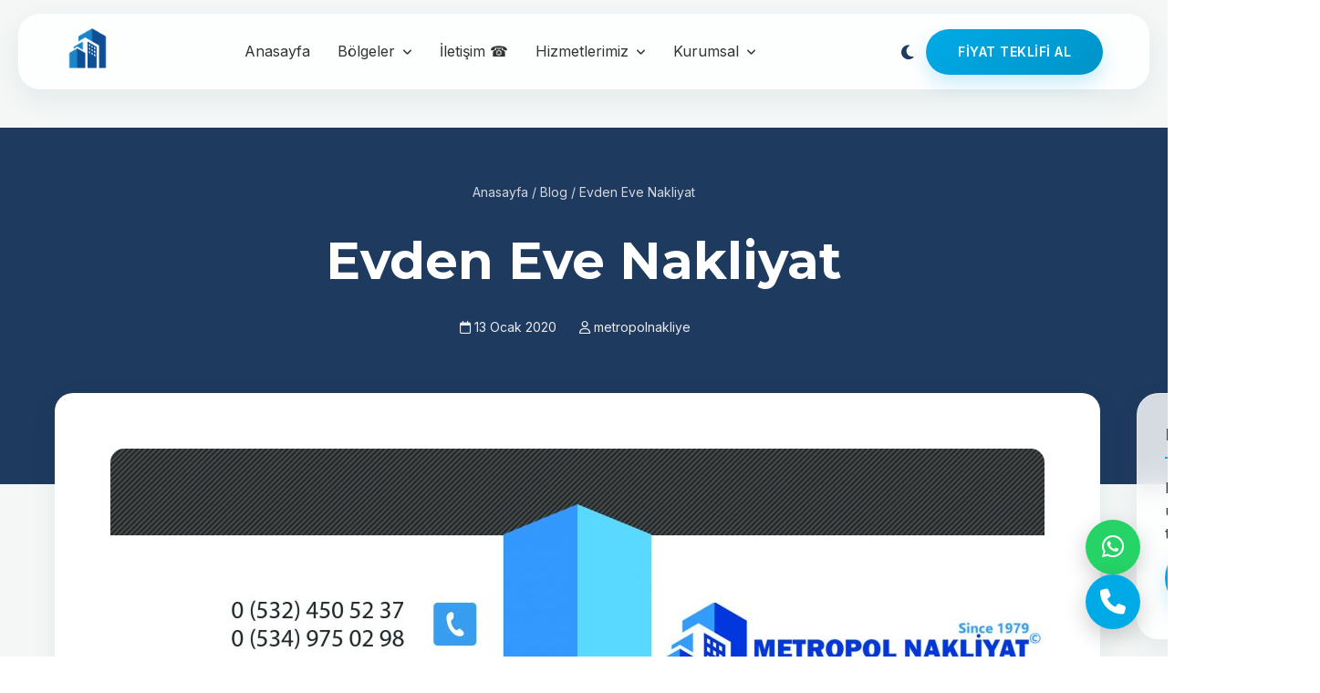

--- FILE ---
content_type: text/html; charset=UTF-8
request_url: https://metropolnakliye.com/evden-eve-nakliyat/
body_size: 18318
content:
<!DOCTYPE html>
<html lang="tr">

<head>
    <meta charset="UTF-8">
    <meta name="viewport" content="width=device-width, initial-scale=1.0">
    <meta name='robots' content='index, follow, max-image-preview:large, max-snippet:-1, max-video-preview:-1' />
<script>(function(H){H.className=H.className.replace(/\bno-js\b/,"js")})(document.documentElement)</script><meta property="og:title" content="Evden Eve Nakliyat"/>
<meta property="og:description" content="Evden Eve Nakliyat Nedir?







Evden eve nakliyat, nakliyat literatürü içerisinde nakliyat işlemlerinin tamamını kapsayan geniş anlamlı bir hizmettir."/>
<meta property="og:image:alt" content="istanbul metropol evden eve nakliyat kartvizit"/>
<meta property="og:image" content="https://metropolnakliye.com/wp-content/uploads/2019/11/metropol-nakliyat-kartvizit.jpg"/>
<meta property="og:image:width" content="2220" />
<meta property="og:image:height" content="1276" />
<meta property="og:image:type" content="image/jpeg" />
<meta property="og:type" content="article"/>
<meta property="og:article:published_time" content="2020-01-13 16:14:18"/>
<meta property="og:article:modified_time" content="2020-02-08 10:47:30"/>
<meta property="og:article:tag" content="evden eve nakliyat"/>
<meta property="og:article:tag" content="nakliyat firması"/>
<meta name="twitter:card" content="summary">
<meta name="twitter:title" content="Evden Eve Nakliyat"/>
<meta name="twitter:description" content="Evden Eve Nakliyat Nedir?







Evden eve nakliyat, nakliyat literatürü içerisinde nakliyat işlemlerinin tamamını kapsayan geniş anlamlı bir hizmettir."/>
<meta name="twitter:image" content="https://metropolnakliye.com/wp-content/uploads/2019/11/metropol-nakliyat-kartvizit.jpg"/>
<meta name="twitter:image:alt" content="istanbul metropol evden eve nakliyat kartvizit"/>
<meta name="author" content="metropolnakliye"/>

	<!-- This site is optimized with the Yoast SEO plugin v26.6 - https://yoast.com/wordpress/plugins/seo/ -->
	<title>Evden Eve Nakliyat &#187; METROPOL NAKLİYAT</title>
	<meta name="description" content="Evden eve nakliyat, literatürde nakliyat işlemlerinin tamamını kapsayan geniş anlamlı bir hizmettir. En uygun fiyatlı nakliyat hizmeti" />
	<link rel="canonical" href="https://metropolnakliye.com/evden-eve-nakliyat/" />
	<meta property="og:url" content="https://metropolnakliye.com/evden-eve-nakliyat/" />
	<meta property="og:site_name" content="METROPOL NAKLİYAT" />
	<meta property="article:publisher" content="https://www.facebook.com/metropolnakliyaat/" />
	<meta property="article:published_time" content="2020-01-13T13:14:18+00:00" />
	<meta property="article:modified_time" content="2020-02-08T07:47:30+00:00" />
	<meta property="og:image" content="https://metropolnakliye.com/wp-content/uploads/2019/11/metropol-nakliyat-kartvizit-1024x589.jpg" />
	<meta property="og:image:width" content="1024" />
	<meta property="og:image:height" content="589" />
	<meta property="og:image:type" content="image/jpeg" />
	<meta name="author" content="metropolnakliye" />
	<meta name="twitter:creator" content="@MetropolNaklye" />
	<meta name="twitter:site" content="@MetropolNaklye" />
	<meta name="twitter:label1" content="Yazan:" />
	<meta name="twitter:data1" content="metropolnakliye" />
	<meta name="twitter:label2" content="Tahmini okuma süresi" />
	<meta name="twitter:data2" content="8 dakika" />
	<script type="application/ld+json" class="yoast-schema-graph">{"@context":"https://schema.org","@graph":[{"@type":"Article","@id":"https://metropolnakliye.com/evden-eve-nakliyat/#article","isPartOf":{"@id":"https://metropolnakliye.com/evden-eve-nakliyat/"},"author":{"name":"metropolnakliye","@id":"https://metropolnakliye.com/#/schema/person/83936ff114c2e66072885d5f05d79d40"},"headline":"Evden Eve Nakliyat","datePublished":"2020-01-13T13:14:18+00:00","dateModified":"2020-02-08T07:47:30+00:00","mainEntityOfPage":{"@id":"https://metropolnakliye.com/evden-eve-nakliyat/"},"wordCount":1520,"commentCount":0,"publisher":{"@id":"https://metropolnakliye.com/#organization"},"image":{"@id":"https://metropolnakliye.com/evden-eve-nakliyat/#primaryimage"},"thumbnailUrl":"https://metropolnakliye.com/wp-content/uploads/2019/11/metropol-nakliyat-kartvizit.jpg","keywords":["evden eve nakliyat","nakliyat firması"],"inLanguage":"tr","potentialAction":[{"@type":"CommentAction","name":"Comment","target":["https://metropolnakliye.com/evden-eve-nakliyat/#respond"]}]},{"@type":"WebPage","@id":"https://metropolnakliye.com/evden-eve-nakliyat/","url":"https://metropolnakliye.com/evden-eve-nakliyat/","name":"Evden Eve Nakliyat &#187; METROPOL NAKLİYAT","isPartOf":{"@id":"https://metropolnakliye.com/#website"},"primaryImageOfPage":{"@id":"https://metropolnakliye.com/evden-eve-nakliyat/#primaryimage"},"image":{"@id":"https://metropolnakliye.com/evden-eve-nakliyat/#primaryimage"},"thumbnailUrl":"https://metropolnakliye.com/wp-content/uploads/2019/11/metropol-nakliyat-kartvizit.jpg","datePublished":"2020-01-13T13:14:18+00:00","dateModified":"2020-02-08T07:47:30+00:00","description":"Evden eve nakliyat, literatürde nakliyat işlemlerinin tamamını kapsayan geniş anlamlı bir hizmettir. En uygun fiyatlı nakliyat hizmeti","breadcrumb":{"@id":"https://metropolnakliye.com/evden-eve-nakliyat/#breadcrumb"},"inLanguage":"tr","potentialAction":[{"@type":"ReadAction","target":["https://metropolnakliye.com/evden-eve-nakliyat/"]}]},{"@type":"ImageObject","inLanguage":"tr","@id":"https://metropolnakliye.com/evden-eve-nakliyat/#primaryimage","url":"https://metropolnakliye.com/wp-content/uploads/2019/11/metropol-nakliyat-kartvizit.jpg","contentUrl":"https://metropolnakliye.com/wp-content/uploads/2019/11/metropol-nakliyat-kartvizit.jpg","width":2220,"height":1276,"caption":"istanbul metropol evden eve nakliyat kartvizit"},{"@type":"BreadcrumbList","@id":"https://metropolnakliye.com/evden-eve-nakliyat/#breadcrumb","itemListElement":[{"@type":"ListItem","position":1,"name":"Ana sayfa","item":"https://metropolnakliye.com/"},{"@type":"ListItem","position":2,"name":"Blog","item":"https://metropolnakliye.com/blog/"},{"@type":"ListItem","position":3,"name":"Evden Eve Nakliyat"}]},{"@type":"WebSite","@id":"https://metropolnakliye.com/#website","url":"https://metropolnakliye.com/","name":"METROPOL NAKLİYAT","description":"Metropol nakliyat, 1979 yılından beri İstanbul dahil T&uuml;rkiye'nin 81 iline geniş ara&ccedil; filosu, %100 m&uuml;şteri memnuniyeti anlayışı ile evden eve nakliyat, ofis taşımacılığı, eşya depolama ve şehirler arası nakliyat alanlarında sekt&ouml;r&uuml;nde &ouml;nc&uuml; olmak yolunda ilerlemektedir. Ev, iş ya da par&ccedil;a eşyalarınızı g&uuml;venle sigortalı, ekspertizli ve hızlı bir şekilde taşıyoruz.","publisher":{"@id":"https://metropolnakliye.com/#organization"},"potentialAction":[{"@type":"SearchAction","target":{"@type":"EntryPoint","urlTemplate":"https://metropolnakliye.com/?s={search_term_string}"},"query-input":{"@type":"PropertyValueSpecification","valueRequired":true,"valueName":"search_term_string"}}],"inLanguage":"tr"},{"@type":"Organization","@id":"https://metropolnakliye.com/#organization","name":"Metropol Nakliyat","url":"https://metropolnakliye.com/","logo":{"@type":"ImageObject","inLanguage":"tr","@id":"https://metropolnakliye.com/#/schema/logo/image/","url":"https://metropolnakliye.com/wp-content/uploads/2019/11/icon.png","contentUrl":"https://metropolnakliye.com/wp-content/uploads/2019/11/icon.png","width":512,"height":512,"caption":"Metropol Nakliyat"},"image":{"@id":"https://metropolnakliye.com/#/schema/logo/image/"},"sameAs":["https://www.facebook.com/metropolnakliyaat/","https://x.com/MetropolNaklye","https://www.instagram.com/metropol.nakliyat"]},{"@type":"Person","@id":"https://metropolnakliye.com/#/schema/person/83936ff114c2e66072885d5f05d79d40","name":"metropolnakliye","image":{"@type":"ImageObject","inLanguage":"tr","@id":"https://metropolnakliye.com/#/schema/person/image/","url":"https://secure.gravatar.com/avatar/abade67c359b43784044170b62bbf206ba11f2ca699ac8d53ef107c3bde18d7c?s=96&d=mm&r=g","contentUrl":"https://secure.gravatar.com/avatar/abade67c359b43784044170b62bbf206ba11f2ca699ac8d53ef107c3bde18d7c?s=96&d=mm&r=g","caption":"metropolnakliye"}}]}</script>
	<!-- / Yoast SEO plugin. -->


<link rel='dns-prefetch' href='//fonts.googleapis.com' />
<link rel='dns-prefetch' href='//cdnjs.cloudflare.com' />
<link rel="alternate" type="application/rss+xml" title="METROPOL NAKLİYAT &raquo; Evden Eve Nakliyat yorum akışı" href="https://metropolnakliye.com/evden-eve-nakliyat/feed/" />
<link rel="alternate" title="oEmbed (JSON)" type="application/json+oembed" href="https://metropolnakliye.com/wp-json/oembed/1.0/embed?url=https%3A%2F%2Fmetropolnakliye.com%2Fevden-eve-nakliyat%2F" />
<link rel="alternate" title="oEmbed (XML)" type="text/xml+oembed" href="https://metropolnakliye.com/wp-json/oembed/1.0/embed?url=https%3A%2F%2Fmetropolnakliye.com%2Fevden-eve-nakliyat%2F&#038;format=xml" />
<style id='wp-img-auto-sizes-contain-inline-css' type='text/css'>
img:is([sizes=auto i],[sizes^="auto," i]){contain-intrinsic-size:3000px 1500px}
/*# sourceURL=wp-img-auto-sizes-contain-inline-css */
</style>
<style id='wp-emoji-styles-inline-css' type='text/css'>

	img.wp-smiley, img.emoji {
		display: inline !important;
		border: none !important;
		box-shadow: none !important;
		height: 1em !important;
		width: 1em !important;
		margin: 0 0.07em !important;
		vertical-align: -0.1em !important;
		background: none !important;
		padding: 0 !important;
	}
/*# sourceURL=wp-emoji-styles-inline-css */
</style>
<style id='wp-block-library-inline-css' type='text/css'>
:root{--wp-block-synced-color:#7a00df;--wp-block-synced-color--rgb:122,0,223;--wp-bound-block-color:var(--wp-block-synced-color);--wp-editor-canvas-background:#ddd;--wp-admin-theme-color:#007cba;--wp-admin-theme-color--rgb:0,124,186;--wp-admin-theme-color-darker-10:#006ba1;--wp-admin-theme-color-darker-10--rgb:0,107,160.5;--wp-admin-theme-color-darker-20:#005a87;--wp-admin-theme-color-darker-20--rgb:0,90,135;--wp-admin-border-width-focus:2px}@media (min-resolution:192dpi){:root{--wp-admin-border-width-focus:1.5px}}.wp-element-button{cursor:pointer}:root .has-very-light-gray-background-color{background-color:#eee}:root .has-very-dark-gray-background-color{background-color:#313131}:root .has-very-light-gray-color{color:#eee}:root .has-very-dark-gray-color{color:#313131}:root .has-vivid-green-cyan-to-vivid-cyan-blue-gradient-background{background:linear-gradient(135deg,#00d084,#0693e3)}:root .has-purple-crush-gradient-background{background:linear-gradient(135deg,#34e2e4,#4721fb 50%,#ab1dfe)}:root .has-hazy-dawn-gradient-background{background:linear-gradient(135deg,#faaca8,#dad0ec)}:root .has-subdued-olive-gradient-background{background:linear-gradient(135deg,#fafae1,#67a671)}:root .has-atomic-cream-gradient-background{background:linear-gradient(135deg,#fdd79a,#004a59)}:root .has-nightshade-gradient-background{background:linear-gradient(135deg,#330968,#31cdcf)}:root .has-midnight-gradient-background{background:linear-gradient(135deg,#020381,#2874fc)}:root{--wp--preset--font-size--normal:16px;--wp--preset--font-size--huge:42px}.has-regular-font-size{font-size:1em}.has-larger-font-size{font-size:2.625em}.has-normal-font-size{font-size:var(--wp--preset--font-size--normal)}.has-huge-font-size{font-size:var(--wp--preset--font-size--huge)}.has-text-align-center{text-align:center}.has-text-align-left{text-align:left}.has-text-align-right{text-align:right}.has-fit-text{white-space:nowrap!important}#end-resizable-editor-section{display:none}.aligncenter{clear:both}.items-justified-left{justify-content:flex-start}.items-justified-center{justify-content:center}.items-justified-right{justify-content:flex-end}.items-justified-space-between{justify-content:space-between}.screen-reader-text{border:0;clip-path:inset(50%);height:1px;margin:-1px;overflow:hidden;padding:0;position:absolute;width:1px;word-wrap:normal!important}.screen-reader-text:focus{background-color:#ddd;clip-path:none;color:#444;display:block;font-size:1em;height:auto;left:5px;line-height:normal;padding:15px 23px 14px;text-decoration:none;top:5px;width:auto;z-index:100000}html :where(.has-border-color){border-style:solid}html :where([style*=border-top-color]){border-top-style:solid}html :where([style*=border-right-color]){border-right-style:solid}html :where([style*=border-bottom-color]){border-bottom-style:solid}html :where([style*=border-left-color]){border-left-style:solid}html :where([style*=border-width]){border-style:solid}html :where([style*=border-top-width]){border-top-style:solid}html :where([style*=border-right-width]){border-right-style:solid}html :where([style*=border-bottom-width]){border-bottom-style:solid}html :where([style*=border-left-width]){border-left-style:solid}html :where(img[class*=wp-image-]){height:auto;max-width:100%}:where(figure){margin:0 0 1em}html :where(.is-position-sticky){--wp-admin--admin-bar--position-offset:var(--wp-admin--admin-bar--height,0px)}@media screen and (max-width:600px){html :where(.is-position-sticky){--wp-admin--admin-bar--position-offset:0px}}

/*# sourceURL=wp-block-library-inline-css */
</style><style id='wp-block-heading-inline-css' type='text/css'>
h1:where(.wp-block-heading).has-background,h2:where(.wp-block-heading).has-background,h3:where(.wp-block-heading).has-background,h4:where(.wp-block-heading).has-background,h5:where(.wp-block-heading).has-background,h6:where(.wp-block-heading).has-background{padding:1.25em 2.375em}h1.has-text-align-left[style*=writing-mode]:where([style*=vertical-lr]),h1.has-text-align-right[style*=writing-mode]:where([style*=vertical-rl]),h2.has-text-align-left[style*=writing-mode]:where([style*=vertical-lr]),h2.has-text-align-right[style*=writing-mode]:where([style*=vertical-rl]),h3.has-text-align-left[style*=writing-mode]:where([style*=vertical-lr]),h3.has-text-align-right[style*=writing-mode]:where([style*=vertical-rl]),h4.has-text-align-left[style*=writing-mode]:where([style*=vertical-lr]),h4.has-text-align-right[style*=writing-mode]:where([style*=vertical-rl]),h5.has-text-align-left[style*=writing-mode]:where([style*=vertical-lr]),h5.has-text-align-right[style*=writing-mode]:where([style*=vertical-rl]),h6.has-text-align-left[style*=writing-mode]:where([style*=vertical-lr]),h6.has-text-align-right[style*=writing-mode]:where([style*=vertical-rl]){rotate:180deg}
/*# sourceURL=https://metropolnakliye.com/wp-includes/blocks/heading/style.min.css */
</style>
<style id='wp-block-image-inline-css' type='text/css'>
.wp-block-image>a,.wp-block-image>figure>a{display:inline-block}.wp-block-image img{box-sizing:border-box;height:auto;max-width:100%;vertical-align:bottom}@media not (prefers-reduced-motion){.wp-block-image img.hide{visibility:hidden}.wp-block-image img.show{animation:show-content-image .4s}}.wp-block-image[style*=border-radius] img,.wp-block-image[style*=border-radius]>a{border-radius:inherit}.wp-block-image.has-custom-border img{box-sizing:border-box}.wp-block-image.aligncenter{text-align:center}.wp-block-image.alignfull>a,.wp-block-image.alignwide>a{width:100%}.wp-block-image.alignfull img,.wp-block-image.alignwide img{height:auto;width:100%}.wp-block-image .aligncenter,.wp-block-image .alignleft,.wp-block-image .alignright,.wp-block-image.aligncenter,.wp-block-image.alignleft,.wp-block-image.alignright{display:table}.wp-block-image .aligncenter>figcaption,.wp-block-image .alignleft>figcaption,.wp-block-image .alignright>figcaption,.wp-block-image.aligncenter>figcaption,.wp-block-image.alignleft>figcaption,.wp-block-image.alignright>figcaption{caption-side:bottom;display:table-caption}.wp-block-image .alignleft{float:left;margin:.5em 1em .5em 0}.wp-block-image .alignright{float:right;margin:.5em 0 .5em 1em}.wp-block-image .aligncenter{margin-left:auto;margin-right:auto}.wp-block-image :where(figcaption){margin-bottom:1em;margin-top:.5em}.wp-block-image.is-style-circle-mask img{border-radius:9999px}@supports ((-webkit-mask-image:none) or (mask-image:none)) or (-webkit-mask-image:none){.wp-block-image.is-style-circle-mask img{border-radius:0;-webkit-mask-image:url('data:image/svg+xml;utf8,<svg viewBox="0 0 100 100" xmlns="http://www.w3.org/2000/svg"><circle cx="50" cy="50" r="50"/></svg>');mask-image:url('data:image/svg+xml;utf8,<svg viewBox="0 0 100 100" xmlns="http://www.w3.org/2000/svg"><circle cx="50" cy="50" r="50"/></svg>');mask-mode:alpha;-webkit-mask-position:center;mask-position:center;-webkit-mask-repeat:no-repeat;mask-repeat:no-repeat;-webkit-mask-size:contain;mask-size:contain}}:root :where(.wp-block-image.is-style-rounded img,.wp-block-image .is-style-rounded img){border-radius:9999px}.wp-block-image figure{margin:0}.wp-lightbox-container{display:flex;flex-direction:column;position:relative}.wp-lightbox-container img{cursor:zoom-in}.wp-lightbox-container img:hover+button{opacity:1}.wp-lightbox-container button{align-items:center;backdrop-filter:blur(16px) saturate(180%);background-color:#5a5a5a40;border:none;border-radius:4px;cursor:zoom-in;display:flex;height:20px;justify-content:center;opacity:0;padding:0;position:absolute;right:16px;text-align:center;top:16px;width:20px;z-index:100}@media not (prefers-reduced-motion){.wp-lightbox-container button{transition:opacity .2s ease}}.wp-lightbox-container button:focus-visible{outline:3px auto #5a5a5a40;outline:3px auto -webkit-focus-ring-color;outline-offset:3px}.wp-lightbox-container button:hover{cursor:pointer;opacity:1}.wp-lightbox-container button:focus{opacity:1}.wp-lightbox-container button:focus,.wp-lightbox-container button:hover,.wp-lightbox-container button:not(:hover):not(:active):not(.has-background){background-color:#5a5a5a40;border:none}.wp-lightbox-overlay{box-sizing:border-box;cursor:zoom-out;height:100vh;left:0;overflow:hidden;position:fixed;top:0;visibility:hidden;width:100%;z-index:100000}.wp-lightbox-overlay .close-button{align-items:center;cursor:pointer;display:flex;justify-content:center;min-height:40px;min-width:40px;padding:0;position:absolute;right:calc(env(safe-area-inset-right) + 16px);top:calc(env(safe-area-inset-top) + 16px);z-index:5000000}.wp-lightbox-overlay .close-button:focus,.wp-lightbox-overlay .close-button:hover,.wp-lightbox-overlay .close-button:not(:hover):not(:active):not(.has-background){background:none;border:none}.wp-lightbox-overlay .lightbox-image-container{height:var(--wp--lightbox-container-height);left:50%;overflow:hidden;position:absolute;top:50%;transform:translate(-50%,-50%);transform-origin:top left;width:var(--wp--lightbox-container-width);z-index:9999999999}.wp-lightbox-overlay .wp-block-image{align-items:center;box-sizing:border-box;display:flex;height:100%;justify-content:center;margin:0;position:relative;transform-origin:0 0;width:100%;z-index:3000000}.wp-lightbox-overlay .wp-block-image img{height:var(--wp--lightbox-image-height);min-height:var(--wp--lightbox-image-height);min-width:var(--wp--lightbox-image-width);width:var(--wp--lightbox-image-width)}.wp-lightbox-overlay .wp-block-image figcaption{display:none}.wp-lightbox-overlay button{background:none;border:none}.wp-lightbox-overlay .scrim{background-color:#fff;height:100%;opacity:.9;position:absolute;width:100%;z-index:2000000}.wp-lightbox-overlay.active{visibility:visible}@media not (prefers-reduced-motion){.wp-lightbox-overlay.active{animation:turn-on-visibility .25s both}.wp-lightbox-overlay.active img{animation:turn-on-visibility .35s both}.wp-lightbox-overlay.show-closing-animation:not(.active){animation:turn-off-visibility .35s both}.wp-lightbox-overlay.show-closing-animation:not(.active) img{animation:turn-off-visibility .25s both}.wp-lightbox-overlay.zoom.active{animation:none;opacity:1;visibility:visible}.wp-lightbox-overlay.zoom.active .lightbox-image-container{animation:lightbox-zoom-in .4s}.wp-lightbox-overlay.zoom.active .lightbox-image-container img{animation:none}.wp-lightbox-overlay.zoom.active .scrim{animation:turn-on-visibility .4s forwards}.wp-lightbox-overlay.zoom.show-closing-animation:not(.active){animation:none}.wp-lightbox-overlay.zoom.show-closing-animation:not(.active) .lightbox-image-container{animation:lightbox-zoom-out .4s}.wp-lightbox-overlay.zoom.show-closing-animation:not(.active) .lightbox-image-container img{animation:none}.wp-lightbox-overlay.zoom.show-closing-animation:not(.active) .scrim{animation:turn-off-visibility .4s forwards}}@keyframes show-content-image{0%{visibility:hidden}99%{visibility:hidden}to{visibility:visible}}@keyframes turn-on-visibility{0%{opacity:0}to{opacity:1}}@keyframes turn-off-visibility{0%{opacity:1;visibility:visible}99%{opacity:0;visibility:visible}to{opacity:0;visibility:hidden}}@keyframes lightbox-zoom-in{0%{transform:translate(calc((-100vw + var(--wp--lightbox-scrollbar-width))/2 + var(--wp--lightbox-initial-left-position)),calc(-50vh + var(--wp--lightbox-initial-top-position))) scale(var(--wp--lightbox-scale))}to{transform:translate(-50%,-50%) scale(1)}}@keyframes lightbox-zoom-out{0%{transform:translate(-50%,-50%) scale(1);visibility:visible}99%{visibility:visible}to{transform:translate(calc((-100vw + var(--wp--lightbox-scrollbar-width))/2 + var(--wp--lightbox-initial-left-position)),calc(-50vh + var(--wp--lightbox-initial-top-position))) scale(var(--wp--lightbox-scale));visibility:hidden}}
/*# sourceURL=https://metropolnakliye.com/wp-includes/blocks/image/style.min.css */
</style>
<style id='wp-block-list-inline-css' type='text/css'>
ol,ul{box-sizing:border-box}:root :where(.wp-block-list.has-background){padding:1.25em 2.375em}
/*# sourceURL=https://metropolnakliye.com/wp-includes/blocks/list/style.min.css */
</style>
<style id='wp-block-paragraph-inline-css' type='text/css'>
.is-small-text{font-size:.875em}.is-regular-text{font-size:1em}.is-large-text{font-size:2.25em}.is-larger-text{font-size:3em}.has-drop-cap:not(:focus):first-letter{float:left;font-size:8.4em;font-style:normal;font-weight:100;line-height:.68;margin:.05em .1em 0 0;text-transform:uppercase}body.rtl .has-drop-cap:not(:focus):first-letter{float:none;margin-left:.1em}p.has-drop-cap.has-background{overflow:hidden}:root :where(p.has-background){padding:1.25em 2.375em}:where(p.has-text-color:not(.has-link-color)) a{color:inherit}p.has-text-align-left[style*="writing-mode:vertical-lr"],p.has-text-align-right[style*="writing-mode:vertical-rl"]{rotate:180deg}
/*# sourceURL=https://metropolnakliye.com/wp-includes/blocks/paragraph/style.min.css */
</style>
<style id='global-styles-inline-css' type='text/css'>
:root{--wp--preset--aspect-ratio--square: 1;--wp--preset--aspect-ratio--4-3: 4/3;--wp--preset--aspect-ratio--3-4: 3/4;--wp--preset--aspect-ratio--3-2: 3/2;--wp--preset--aspect-ratio--2-3: 2/3;--wp--preset--aspect-ratio--16-9: 16/9;--wp--preset--aspect-ratio--9-16: 9/16;--wp--preset--color--black: #000000;--wp--preset--color--cyan-bluish-gray: #abb8c3;--wp--preset--color--white: #ffffff;--wp--preset--color--pale-pink: #f78da7;--wp--preset--color--vivid-red: #cf2e2e;--wp--preset--color--luminous-vivid-orange: #ff6900;--wp--preset--color--luminous-vivid-amber: #fcb900;--wp--preset--color--light-green-cyan: #7bdcb5;--wp--preset--color--vivid-green-cyan: #00d084;--wp--preset--color--pale-cyan-blue: #8ed1fc;--wp--preset--color--vivid-cyan-blue: #0693e3;--wp--preset--color--vivid-purple: #9b51e0;--wp--preset--gradient--vivid-cyan-blue-to-vivid-purple: linear-gradient(135deg,rgb(6,147,227) 0%,rgb(155,81,224) 100%);--wp--preset--gradient--light-green-cyan-to-vivid-green-cyan: linear-gradient(135deg,rgb(122,220,180) 0%,rgb(0,208,130) 100%);--wp--preset--gradient--luminous-vivid-amber-to-luminous-vivid-orange: linear-gradient(135deg,rgb(252,185,0) 0%,rgb(255,105,0) 100%);--wp--preset--gradient--luminous-vivid-orange-to-vivid-red: linear-gradient(135deg,rgb(255,105,0) 0%,rgb(207,46,46) 100%);--wp--preset--gradient--very-light-gray-to-cyan-bluish-gray: linear-gradient(135deg,rgb(238,238,238) 0%,rgb(169,184,195) 100%);--wp--preset--gradient--cool-to-warm-spectrum: linear-gradient(135deg,rgb(74,234,220) 0%,rgb(151,120,209) 20%,rgb(207,42,186) 40%,rgb(238,44,130) 60%,rgb(251,105,98) 80%,rgb(254,248,76) 100%);--wp--preset--gradient--blush-light-purple: linear-gradient(135deg,rgb(255,206,236) 0%,rgb(152,150,240) 100%);--wp--preset--gradient--blush-bordeaux: linear-gradient(135deg,rgb(254,205,165) 0%,rgb(254,45,45) 50%,rgb(107,0,62) 100%);--wp--preset--gradient--luminous-dusk: linear-gradient(135deg,rgb(255,203,112) 0%,rgb(199,81,192) 50%,rgb(65,88,208) 100%);--wp--preset--gradient--pale-ocean: linear-gradient(135deg,rgb(255,245,203) 0%,rgb(182,227,212) 50%,rgb(51,167,181) 100%);--wp--preset--gradient--electric-grass: linear-gradient(135deg,rgb(202,248,128) 0%,rgb(113,206,126) 100%);--wp--preset--gradient--midnight: linear-gradient(135deg,rgb(2,3,129) 0%,rgb(40,116,252) 100%);--wp--preset--font-size--small: 13px;--wp--preset--font-size--medium: 20px;--wp--preset--font-size--large: 36px;--wp--preset--font-size--x-large: 42px;--wp--preset--spacing--20: 0.44rem;--wp--preset--spacing--30: 0.67rem;--wp--preset--spacing--40: 1rem;--wp--preset--spacing--50: 1.5rem;--wp--preset--spacing--60: 2.25rem;--wp--preset--spacing--70: 3.38rem;--wp--preset--spacing--80: 5.06rem;--wp--preset--shadow--natural: 6px 6px 9px rgba(0, 0, 0, 0.2);--wp--preset--shadow--deep: 12px 12px 50px rgba(0, 0, 0, 0.4);--wp--preset--shadow--sharp: 6px 6px 0px rgba(0, 0, 0, 0.2);--wp--preset--shadow--outlined: 6px 6px 0px -3px rgb(255, 255, 255), 6px 6px rgb(0, 0, 0);--wp--preset--shadow--crisp: 6px 6px 0px rgb(0, 0, 0);}:where(.is-layout-flex){gap: 0.5em;}:where(.is-layout-grid){gap: 0.5em;}body .is-layout-flex{display: flex;}.is-layout-flex{flex-wrap: wrap;align-items: center;}.is-layout-flex > :is(*, div){margin: 0;}body .is-layout-grid{display: grid;}.is-layout-grid > :is(*, div){margin: 0;}:where(.wp-block-columns.is-layout-flex){gap: 2em;}:where(.wp-block-columns.is-layout-grid){gap: 2em;}:where(.wp-block-post-template.is-layout-flex){gap: 1.25em;}:where(.wp-block-post-template.is-layout-grid){gap: 1.25em;}.has-black-color{color: var(--wp--preset--color--black) !important;}.has-cyan-bluish-gray-color{color: var(--wp--preset--color--cyan-bluish-gray) !important;}.has-white-color{color: var(--wp--preset--color--white) !important;}.has-pale-pink-color{color: var(--wp--preset--color--pale-pink) !important;}.has-vivid-red-color{color: var(--wp--preset--color--vivid-red) !important;}.has-luminous-vivid-orange-color{color: var(--wp--preset--color--luminous-vivid-orange) !important;}.has-luminous-vivid-amber-color{color: var(--wp--preset--color--luminous-vivid-amber) !important;}.has-light-green-cyan-color{color: var(--wp--preset--color--light-green-cyan) !important;}.has-vivid-green-cyan-color{color: var(--wp--preset--color--vivid-green-cyan) !important;}.has-pale-cyan-blue-color{color: var(--wp--preset--color--pale-cyan-blue) !important;}.has-vivid-cyan-blue-color{color: var(--wp--preset--color--vivid-cyan-blue) !important;}.has-vivid-purple-color{color: var(--wp--preset--color--vivid-purple) !important;}.has-black-background-color{background-color: var(--wp--preset--color--black) !important;}.has-cyan-bluish-gray-background-color{background-color: var(--wp--preset--color--cyan-bluish-gray) !important;}.has-white-background-color{background-color: var(--wp--preset--color--white) !important;}.has-pale-pink-background-color{background-color: var(--wp--preset--color--pale-pink) !important;}.has-vivid-red-background-color{background-color: var(--wp--preset--color--vivid-red) !important;}.has-luminous-vivid-orange-background-color{background-color: var(--wp--preset--color--luminous-vivid-orange) !important;}.has-luminous-vivid-amber-background-color{background-color: var(--wp--preset--color--luminous-vivid-amber) !important;}.has-light-green-cyan-background-color{background-color: var(--wp--preset--color--light-green-cyan) !important;}.has-vivid-green-cyan-background-color{background-color: var(--wp--preset--color--vivid-green-cyan) !important;}.has-pale-cyan-blue-background-color{background-color: var(--wp--preset--color--pale-cyan-blue) !important;}.has-vivid-cyan-blue-background-color{background-color: var(--wp--preset--color--vivid-cyan-blue) !important;}.has-vivid-purple-background-color{background-color: var(--wp--preset--color--vivid-purple) !important;}.has-black-border-color{border-color: var(--wp--preset--color--black) !important;}.has-cyan-bluish-gray-border-color{border-color: var(--wp--preset--color--cyan-bluish-gray) !important;}.has-white-border-color{border-color: var(--wp--preset--color--white) !important;}.has-pale-pink-border-color{border-color: var(--wp--preset--color--pale-pink) !important;}.has-vivid-red-border-color{border-color: var(--wp--preset--color--vivid-red) !important;}.has-luminous-vivid-orange-border-color{border-color: var(--wp--preset--color--luminous-vivid-orange) !important;}.has-luminous-vivid-amber-border-color{border-color: var(--wp--preset--color--luminous-vivid-amber) !important;}.has-light-green-cyan-border-color{border-color: var(--wp--preset--color--light-green-cyan) !important;}.has-vivid-green-cyan-border-color{border-color: var(--wp--preset--color--vivid-green-cyan) !important;}.has-pale-cyan-blue-border-color{border-color: var(--wp--preset--color--pale-cyan-blue) !important;}.has-vivid-cyan-blue-border-color{border-color: var(--wp--preset--color--vivid-cyan-blue) !important;}.has-vivid-purple-border-color{border-color: var(--wp--preset--color--vivid-purple) !important;}.has-vivid-cyan-blue-to-vivid-purple-gradient-background{background: var(--wp--preset--gradient--vivid-cyan-blue-to-vivid-purple) !important;}.has-light-green-cyan-to-vivid-green-cyan-gradient-background{background: var(--wp--preset--gradient--light-green-cyan-to-vivid-green-cyan) !important;}.has-luminous-vivid-amber-to-luminous-vivid-orange-gradient-background{background: var(--wp--preset--gradient--luminous-vivid-amber-to-luminous-vivid-orange) !important;}.has-luminous-vivid-orange-to-vivid-red-gradient-background{background: var(--wp--preset--gradient--luminous-vivid-orange-to-vivid-red) !important;}.has-very-light-gray-to-cyan-bluish-gray-gradient-background{background: var(--wp--preset--gradient--very-light-gray-to-cyan-bluish-gray) !important;}.has-cool-to-warm-spectrum-gradient-background{background: var(--wp--preset--gradient--cool-to-warm-spectrum) !important;}.has-blush-light-purple-gradient-background{background: var(--wp--preset--gradient--blush-light-purple) !important;}.has-blush-bordeaux-gradient-background{background: var(--wp--preset--gradient--blush-bordeaux) !important;}.has-luminous-dusk-gradient-background{background: var(--wp--preset--gradient--luminous-dusk) !important;}.has-pale-ocean-gradient-background{background: var(--wp--preset--gradient--pale-ocean) !important;}.has-electric-grass-gradient-background{background: var(--wp--preset--gradient--electric-grass) !important;}.has-midnight-gradient-background{background: var(--wp--preset--gradient--midnight) !important;}.has-small-font-size{font-size: var(--wp--preset--font-size--small) !important;}.has-medium-font-size{font-size: var(--wp--preset--font-size--medium) !important;}.has-large-font-size{font-size: var(--wp--preset--font-size--large) !important;}.has-x-large-font-size{font-size: var(--wp--preset--font-size--x-large) !important;}
/*# sourceURL=global-styles-inline-css */
</style>

<style id='classic-theme-styles-inline-css' type='text/css'>
/*! This file is auto-generated */
.wp-block-button__link{color:#fff;background-color:#32373c;border-radius:9999px;box-shadow:none;text-decoration:none;padding:calc(.667em + 2px) calc(1.333em + 2px);font-size:1.125em}.wp-block-file__button{background:#32373c;color:#fff;text-decoration:none}
/*# sourceURL=/wp-includes/css/classic-themes.min.css */
</style>
<link rel='stylesheet' id='contact-form-7-css' href='https://metropolnakliye.com/wp-content/plugins/contact-form-7/includes/css/styles.css?ver=6.1.4' type='text/css' media='all' />
<link rel='stylesheet' id='metropol-fonts-css' href='https://fonts.googleapis.com/css2?family=Inter:wght@400;500;600&#038;family=Montserrat:wght@700&#038;display=swap' type='text/css' media='all' />
<link rel='stylesheet' id='font-awesome-css' href='https://cdnjs.cloudflare.com/ajax/libs/font-awesome/6.4.0/css/all.min.css?ver=6.9' type='text/css' media='all' />
<link rel='stylesheet' id='metropol-style-css' href='https://metropolnakliye.com/wp-content/themes/nakliye/style.css?ver=6.9' type='text/css' media='all' />
<link rel="https://api.w.org/" href="https://metropolnakliye.com/wp-json/" /><link rel="alternate" title="JSON" type="application/json" href="https://metropolnakliye.com/wp-json/wp/v2/posts/1866" /><link rel="EditURI" type="application/rsd+xml" title="RSD" href="https://metropolnakliye.com/xmlrpc.php?rsd" />
<meta name="generator" content="WordPress 6.9" />
<link rel='shortlink' href='https://metropolnakliye.com/?p=1866' />
<meta name="theme-color" content="#1d6fc1"><meta name="msapplication-navbutton-color" content="#1d6fc1"><meta name="apple-mobile-web-app-capable" content="yes"><meta name="apple-mobile-web-app-status-bar-style" content="black-translucent">
		<!-- GA Google Analytics @ https://m0n.co/ga -->
		<script async src="https://www.googletagmanager.com/gtag/js?id=UA-152945261-1"></script>
		<script>
			window.dataLayer = window.dataLayer || [];
			function gtag(){dataLayer.push(arguments);}
			gtag('js', new Date());
			gtag('config', 'UA-152945261-1');
		</script>

	<meta name="description" content="Evden Eve Nakliyat Nedir? Evden eve nakliyat, nakliyat literatürü içerisinde nakliyat işlemlerinin tamamını kapsayan geniş anlamlı bir hizmettir. Evden eve nakliyat aynı zamanda ev taşımasından hariç taşıma ile ilgili her türlü hizmeti konu alır. Metropol nakliyat olarak hizmet sunduğumuz nakliyat sektörü içerisinde en geniş anlamlı şekilde evden eve nakliyat başlığı altında her türlü nakliyat hizmetini [&hellip;]" />
  <script type="application/ld+json">
      {
        "@context": "https://schema.org",
        "@type": "MovingCompany",
        "name": "Metropol Nakliyat",
        "image": "https://metropolnakliye.com/wp-content/themes/metropol-premium/assets/images/logo.png",
        "@id": "https://metropolnakliye.com",
        "url": "https://metropolnakliye.com",
        "telephone": "02165752343",
        "address": {
          "@type": "PostalAddress",
          "streetAddress": "Fındıklı Mah. Gazi Mustafa Kemal Cad. No: 203",
          "addressLocality": "Maltepe",
          "addressRegion": "İstanbul",
          "postalCode": "34854",
          "addressCountry": "TR"
        },
        "geo": {
          "@type": "GeoCoordinates",
          "latitude": 40.9482,
          "longitude": 29.1362
        },
        "openingHoursSpecification": {
          "@type": "OpeningHoursSpecification",
          "dayOfWeek": [
            "Monday",
            "Tuesday",
            "Wednesday",
            "Thursday",
            "Friday",
            "Saturday",
            "Sunday"
          ],
          "opens": "00:00",
          "closes": "23:59"
        }
      }
      </script>
  <link rel="icon" href="https://metropolnakliye.com/wp-content/uploads/2019/11/cropped-icon-32x32.png" sizes="32x32" />
<link rel="icon" href="https://metropolnakliye.com/wp-content/uploads/2019/11/cropped-icon-192x192.png" sizes="192x192" />
<link rel="apple-touch-icon" href="https://metropolnakliye.com/wp-content/uploads/2019/11/cropped-icon-180x180.png" />
<meta name="msapplication-TileImage" content="https://metropolnakliye.com/wp-content/uploads/2019/11/cropped-icon-270x270.png" />
</head>

<body data-rsssl=1 class="wp-singular post-template-default single single-post postid-1866 single-format-standard wp-theme-nakliye">
    
    <header class="main-header">
        <nav class="navbar glass-card">
            <div class="container d-flex-between">
                <div class="logo">
                    <a href="https://metropolnakliye.com">
                        <img src="https://metropolnakliye.com/wp-content/themes/nakliye/assets/images/logo.png"
                            alt="Metropol Nakliyat Logo" class="logo-img">
                    </a>
                </div>

                <ul id="menu-menu-1" class="nav-menu"><li id="menu-item-240" class="menu-item menu-item-type-post_type menu-item-object-page menu-item-home menu-item-240"><a href="https://metropolnakliye.com/">Anasayfa</a></li>
<li id="menu-item-288" class="menu-item menu-item-type-custom menu-item-object-custom menu-item-has-children menu-item-288"><a>Bölgeler</a>
<ul class="sub-menu">
	<li id="menu-item-247" class="menu-item menu-item-type-taxonomy menu-item-object-category menu-item-has-children menu-item-247"><a href="https://metropolnakliye.com/bolgeler/anadolu/">Anadolu</a>
	<ul class="sub-menu">
		<li id="menu-item-249" class="menu-item menu-item-type-taxonomy menu-item-object-category menu-item-249"><a href="https://metropolnakliye.com/bolgeler/atasehir/">Ataşehir</a></li>
		<li id="menu-item-271" class="menu-item menu-item-type-taxonomy menu-item-object-category menu-item-271"><a href="https://metropolnakliye.com/bolgeler/kadikoy/">Kadıköy</a></li>
		<li id="menu-item-273" class="menu-item menu-item-type-taxonomy menu-item-object-category menu-item-273"><a href="https://metropolnakliye.com/bolgeler/kartal/">Kartal</a></li>
		<li id="menu-item-275" class="menu-item menu-item-type-taxonomy menu-item-object-category menu-item-275"><a href="https://metropolnakliye.com/bolgeler/maltepe/">Maltepe</a></li>
		<li id="menu-item-276" class="menu-item menu-item-type-taxonomy menu-item-object-category menu-item-276"><a href="https://metropolnakliye.com/bolgeler/pendik/">Pendik</a></li>
		<li id="menu-item-277" class="menu-item menu-item-type-taxonomy menu-item-object-category menu-item-277"><a href="https://metropolnakliye.com/bolgeler/sancaktepe/">Sancaktepe</a></li>
		<li id="menu-item-279" class="menu-item menu-item-type-taxonomy menu-item-object-category menu-item-279"><a href="https://metropolnakliye.com/bolgeler/sile/">Şile</a></li>
		<li id="menu-item-282" class="menu-item menu-item-type-taxonomy menu-item-object-category menu-item-282"><a href="https://metropolnakliye.com/bolgeler/sultanbeyli/">Sultanbeyli</a></li>
		<li id="menu-item-284" class="menu-item menu-item-type-taxonomy menu-item-object-category menu-item-284"><a href="https://metropolnakliye.com/bolgeler/tuzla/">Tuzla</a></li>
		<li id="menu-item-285" class="menu-item menu-item-type-taxonomy menu-item-object-category menu-item-285"><a href="https://metropolnakliye.com/bolgeler/umraniye/">Ümraniye</a></li>
		<li id="menu-item-286" class="menu-item menu-item-type-taxonomy menu-item-object-category menu-item-286"><a href="https://metropolnakliye.com/bolgeler/uskudar/">Üsküdar</a></li>
		<li id="menu-item-258" class="menu-item menu-item-type-taxonomy menu-item-object-category menu-item-258"><a href="https://metropolnakliye.com/bolgeler/beykoz/">Beykoz</a></li>
		<li id="menu-item-263" class="menu-item menu-item-type-taxonomy menu-item-object-category menu-item-263"><a href="https://metropolnakliye.com/bolgeler/cekmekoy/">Çekmeköy</a></li>
	</ul>
</li>
	<li id="menu-item-251" class="menu-item menu-item-type-taxonomy menu-item-object-category menu-item-has-children menu-item-251"><a href="https://metropolnakliye.com/bolgeler/avrupa/">Avrupa</a>
	<ul class="sub-menu">
		<li id="menu-item-248" class="menu-item menu-item-type-taxonomy menu-item-object-category menu-item-248"><a href="https://metropolnakliye.com/bolgeler/arnavutkoy/">Arnavutköy</a></li>
		<li id="menu-item-250" class="menu-item menu-item-type-taxonomy menu-item-object-category menu-item-250"><a href="https://metropolnakliye.com/bolgeler/avcilar/">Avcılar</a></li>
		<li id="menu-item-252" class="menu-item menu-item-type-taxonomy menu-item-object-category menu-item-252"><a href="https://metropolnakliye.com/bolgeler/bagcilar/">Bağcılar</a></li>
		<li id="menu-item-253" class="menu-item menu-item-type-taxonomy menu-item-object-category menu-item-253"><a href="https://metropolnakliye.com/bolgeler/bahcelievler/">Bahçelievler</a></li>
		<li id="menu-item-254" class="menu-item menu-item-type-taxonomy menu-item-object-category menu-item-254"><a href="https://metropolnakliye.com/bolgeler/bakirkoy/">Bakırköy</a></li>
		<li id="menu-item-255" class="menu-item menu-item-type-taxonomy menu-item-object-category menu-item-255"><a href="https://metropolnakliye.com/bolgeler/basaksehir/">Başakşehir</a></li>
		<li id="menu-item-256" class="menu-item menu-item-type-taxonomy menu-item-object-category menu-item-256"><a href="https://metropolnakliye.com/bolgeler/bayrampasa/">Bayrampaşa</a></li>
		<li id="menu-item-257" class="menu-item menu-item-type-taxonomy menu-item-object-category menu-item-257"><a href="https://metropolnakliye.com/bolgeler/besiktas/">Beşiktaş</a></li>
		<li id="menu-item-259" class="menu-item menu-item-type-taxonomy menu-item-object-category menu-item-259"><a href="https://metropolnakliye.com/bolgeler/beylikduzu/">Beylikdüzü</a></li>
		<li id="menu-item-260" class="menu-item menu-item-type-taxonomy menu-item-object-category menu-item-260"><a href="https://metropolnakliye.com/bolgeler/beyoglu/">Beyoğlu</a></li>
		<li id="menu-item-261" class="menu-item menu-item-type-taxonomy menu-item-object-category menu-item-261"><a href="https://metropolnakliye.com/bolgeler/buyukcekmece/">Büyükçekmece</a></li>
		<li id="menu-item-262" class="menu-item menu-item-type-taxonomy menu-item-object-category menu-item-262"><a href="https://metropolnakliye.com/bolgeler/catalca/">Çatalca</a></li>
		<li id="menu-item-264" class="menu-item menu-item-type-taxonomy menu-item-object-category menu-item-264"><a href="https://metropolnakliye.com/bolgeler/esenler/">Esenler</a></li>
		<li id="menu-item-265" class="menu-item menu-item-type-taxonomy menu-item-object-category menu-item-265"><a href="https://metropolnakliye.com/bolgeler/esenyurt/">Esenyurt</a></li>
		<li id="menu-item-267" class="menu-item menu-item-type-taxonomy menu-item-object-category menu-item-267"><a href="https://metropolnakliye.com/bolgeler/fatih/">Fatih</a></li>
		<li id="menu-item-266" class="menu-item menu-item-type-taxonomy menu-item-object-category menu-item-266"><a href="https://metropolnakliye.com/bolgeler/eyup/">Eyüp</a></li>
		<li id="menu-item-268" class="menu-item menu-item-type-taxonomy menu-item-object-category menu-item-268"><a href="https://metropolnakliye.com/bolgeler/gaziosmanpasa/">Gaziosmanpaşa</a></li>
		<li id="menu-item-270" class="menu-item menu-item-type-taxonomy menu-item-object-category menu-item-270"><a href="https://metropolnakliye.com/bolgeler/gungoren/">Güngören</a></li>
		<li id="menu-item-272" class="menu-item menu-item-type-taxonomy menu-item-object-category menu-item-272"><a href="https://metropolnakliye.com/bolgeler/kagithane/">Kağıthane</a></li>
		<li id="menu-item-274" class="menu-item menu-item-type-taxonomy menu-item-object-category menu-item-274"><a href="https://metropolnakliye.com/bolgeler/kucukcekmece/">Küçükçekmece</a></li>
		<li id="menu-item-278" class="menu-item menu-item-type-taxonomy menu-item-object-category menu-item-278"><a href="https://metropolnakliye.com/bolgeler/sariyer/">Sarıyer</a></li>
		<li id="menu-item-280" class="menu-item menu-item-type-taxonomy menu-item-object-category menu-item-280"><a href="https://metropolnakliye.com/bolgeler/silivri/">Silivri</a></li>
		<li id="menu-item-281" class="menu-item menu-item-type-taxonomy menu-item-object-category menu-item-281"><a href="https://metropolnakliye.com/bolgeler/sisli/">Şişli</a></li>
		<li id="menu-item-283" class="menu-item menu-item-type-taxonomy menu-item-object-category menu-item-283"><a href="https://metropolnakliye.com/bolgeler/sultangazi/">Sultangazi</a></li>
		<li id="menu-item-287" class="menu-item menu-item-type-taxonomy menu-item-object-category menu-item-287"><a href="https://metropolnakliye.com/bolgeler/zeytinburnu/">Zeytinburnu</a></li>
	</ul>
</li>
</ul>
</li>
<li id="menu-item-245" class="menu-item menu-item-type-post_type menu-item-object-page menu-item-245"><a href="https://metropolnakliye.com/iletisim/">İletişim ☎️</a></li>
<li id="menu-item-244" class="menu-item menu-item-type-post_type menu-item-object-page current-menu-ancestor current-menu-parent current_page_parent current_page_ancestor menu-item-has-children menu-item-244"><a href="https://metropolnakliye.com/hizmetlerimiz/">Hizmetlerimiz</a>
<ul class="sub-menu">
	<li id="menu-item-1906" class="menu-item menu-item-type-post_type menu-item-object-page current-menu-item page_item page-item-1866 current_page_item menu-item-1906"><a href="https://metropolnakliye.com/evden-eve-nakliyat/" aria-current="page">Evden Eve Nakliyat</a></li>
	<li id="menu-item-2430" class="menu-item menu-item-type-post_type menu-item-object-post menu-item-2430"><a href="https://metropolnakliye.com/nakliyat/">Nakliyat</a></li>
	<li id="menu-item-1984" class="menu-item menu-item-type-post_type menu-item-object-post menu-item-1984"><a href="https://metropolnakliye.com/ofis-tasima/">Ofis Taşıma</a></li>
	<li id="menu-item-2015" class="menu-item menu-item-type-post_type menu-item-object-post menu-item-2015"><a href="https://metropolnakliye.com/esya-depolama/">Eşya Depolama</a></li>
	<li id="menu-item-2082" class="menu-item menu-item-type-post_type menu-item-object-post menu-item-2082"><a href="https://metropolnakliye.com/parca-esya-tasima/">Parça Eşya Taşıma</a></li>
	<li id="menu-item-1957" class="menu-item menu-item-type-post_type menu-item-object-post menu-item-1957"><a href="https://metropolnakliye.com/sehirler-arasi-nakliyat/">Şehirler Arası Nakliyat</a></li>
	<li id="menu-item-2065" class="menu-item menu-item-type-post_type menu-item-object-post menu-item-2065"><a href="https://metropolnakliye.com/asansorlu-nakliyat/">Asansörlü Nakliyat</a></li>
	<li id="menu-item-1941" class="menu-item menu-item-type-post_type menu-item-object-post menu-item-1941"><a href="https://metropolnakliye.com/ambalajlama-ve-paketleme/">Ambalajlama ve Paketleme</a></li>
	<li id="menu-item-2027" class="menu-item menu-item-type-post_type menu-item-object-post menu-item-2027"><a href="https://metropolnakliye.com/villa-tasimaciligi/">Villa Taşımacılığı</a></li>
	<li id="menu-item-1905" class="menu-item menu-item-type-post_type menu-item-object-page menu-item-1905"><a href="https://metropolnakliye.com/antika-esya-tasimaciligi/">Antika Eşya Taşımacılığı</a></li>
</ul>
</li>
<li id="menu-item-1607" class="menu-item menu-item-type-custom menu-item-object-custom menu-item-home menu-item-has-children menu-item-1607"><a href="https://metropolnakliye.com/#">Kurumsal</a>
<ul class="sub-menu">
	<li id="menu-item-243" class="menu-item menu-item-type-post_type menu-item-object-page menu-item-243"><a href="https://metropolnakliye.com/hakkimizda/">Hakkımızda ℹ️</a></li>
	<li id="menu-item-246" class="menu-item menu-item-type-post_type menu-item-object-page menu-item-246"><a href="https://metropolnakliye.com/referanslar/">Referanslar</a></li>
</ul>
</li>
</ul>
                <div class="nav-actions">
                    <button id="theme-toggle" class="theme-toggle" aria-label="Karanlık Modu Aç/Kapat">
                        <i class="fas fa-moon"></i>
                    </button>
                    <a href="tel:+905324505237" class="btn btn-primary nav-cta">Fiyat Teklifi Al</a>
                    <button class="mobile-menu-toggle" aria-label="Menüyü Aç">
                        <i class="fas fa-bars"></i>
                    </button>
                </div>
            </div>
        </nav>
    </header>

    <div class="floating-contact">
        <a href="https://wa.me/905349750298" class="float-btn float-whatsapp" target="_blank"
            aria-label="WhatsApp üzerinden mesaj at">
            <i class="fab fa-whatsapp"></i>
        </a>
        <a href="tel:+905324505237" class="float-btn float-phone" aria-label="Bizimle iletişime geçin">
            <i class="fas fa-phone"></i>
        </a>
    </div>
<!-- Reading Progress Bar -->
<div class="reading-progress"></div>

<main class="single-post-page">
            <section class="post-hero">
            <div class="container reveal">
                <nav class="breadcrumbs">
                    <a href="https://metropolnakliye.com">Anasayfa</a> /
                    <a href="https://metropolnakliye.com/blog/">Blog</a> /
                    <span>Evden Eve Nakliyat</span>
                </nav>
                <h1>Evden Eve Nakliyat</h1>
                <div class="post-meta">
                    <span><i class="far fa-calendar"></i> 13 Ocak 2020</span>
                    <span><i class="far fa-user"></i> metropolnakliye</span>
                </div>
            </div>
        </section>

        <div class="container post-container grid-sidebar">
            <article class="post-content glass-card reveal">
                                    <div class="featured-image">
                        <img width="1024" height="589" src="https://metropolnakliye.com/wp-content/uploads/2019/11/metropol-nakliyat-kartvizit-1024x589.jpg" class="attachment-large size-large wp-post-image" alt="istanbul metropol evden eve nakliyat kartvizit" decoding="async" fetchpriority="high" srcset="https://metropolnakliye.com/wp-content/uploads/2019/11/metropol-nakliyat-kartvizit-1024x589.jpg 1024w, https://metropolnakliye.com/wp-content/uploads/2019/11/metropol-nakliyat-kartvizit-300x172.jpg 300w, https://metropolnakliye.com/wp-content/uploads/2019/11/metropol-nakliyat-kartvizit-768x441.jpg 768w, https://metropolnakliye.com/wp-content/uploads/2019/11/metropol-nakliyat-kartvizit-1536x883.jpg 1536w, https://metropolnakliye.com/wp-content/uploads/2019/11/metropol-nakliyat-kartvizit-2048x1177.jpg 2048w, https://metropolnakliye.com/wp-content/uploads/2019/11/metropol-nakliyat-kartvizit-1879x1080.jpg 1879w" sizes="(max-width: 1024px) 100vw, 1024px" />                    </div>
                
                <div class="content-body">
                    
<h2 class="wp-block-heading">Evden Eve Nakliyat Nedir?</h2>



<figure class="wp-block-image size-large"><img decoding="async" width="800" height="600" src="https://metropolnakliye.com/wp-content/uploads/2019/12/uskudar-sehirler-arasi-nakliyat.jpg" alt="üsküdar şehirler arası nakliyat" class="wp-image-1456" srcset="https://metropolnakliye.com/wp-content/uploads/2019/12/uskudar-sehirler-arasi-nakliyat.jpg 800w, https://metropolnakliye.com/wp-content/uploads/2019/12/uskudar-sehirler-arasi-nakliyat-300x225.jpg 300w, https://metropolnakliye.com/wp-content/uploads/2019/12/uskudar-sehirler-arasi-nakliyat-768x576.jpg 768w" sizes="(max-width: 800px) 100vw, 800px" /></figure>



<p><strong><a href="https://metropolnakliye.com/">Evden eve nakliyat</a></strong>, nakliyat literatürü içerisinde nakliyat işlemlerinin tamamını kapsayan geniş anlamlı bir hizmettir. Evden eve nakliyat aynı zamanda ev taşımasından hariç taşıma ile ilgili her türlü hizmeti konu alır. Metropol nakliyat olarak hizmet sunduğumuz nakliyat sektörü içerisinde en geniş anlamlı şekilde evden eve nakliyat başlığı altında <strong>her türlü nakliyat hizmetini</strong> sizlere sunmaktayız. </p>



<h3 class="wp-block-heading">Uzman Ekip ve Geniş Araç Filosu</h3>



<figure class="wp-block-image"><img decoding="async" width="350" height="350" src="https://metropolnakliye.com/wp-content/uploads/2019/12/bagcilar-sehirler-arasi-nakliyat.jpg" alt="bağcılar şehirler arası taşımacılık" class="wp-image-1468" srcset="https://metropolnakliye.com/wp-content/uploads/2019/12/bagcilar-sehirler-arasi-nakliyat.jpg 350w, https://metropolnakliye.com/wp-content/uploads/2019/12/bagcilar-sehirler-arasi-nakliyat-300x300.jpg 300w, https://metropolnakliye.com/wp-content/uploads/2019/12/bagcilar-sehirler-arasi-nakliyat-150x150.jpg 150w" sizes="(max-width: 350px) 100vw, 350px" /></figure>



<p>Firmamız 30 yılı aşkın bir çalışma tecrübesi ile sizlere hizmet sunmaktadır. Uzman ekipler, geniş araç filosu, alanında sertifikalı ekip içi tesisat, marangoz, elektrik alanında hizmet verebilen çalışanlar ve <strong>uygun fiyat</strong> politikası eşliğinde yüzde yüz müşteri memnuniyeti ilkesi ile evden eve nakliyat alanı ve sektörü içerisinde hizmet vermekteyiz. Evden eve nakliyat hizmeti çok geniş bir yelpazede sunulan birden fazla hususu barındırır metropol evden eve nakliyat olarak bir nakliyat işlemi nasıl gerçekleşir adına ayrı bir değerlendirme konusu belirtilmiştir.</p>



<h3 class="wp-block-heading">Evden Eve Nakliyat İşlemi Nasıl Başlar?</h3>



<p><strong>Evden eve nakliyat</strong> veya kısaca değinmek gerekirse nakliyat hizmeti alabilmeniz için izleyeceğiniz ilk çözüm yolu kitle iletişim araçlarını kullanarak Metropol nakliyata ulaşmanız olacaktır. Evinizi taşımak için metropol nakliyat ile iletişime geçtiğiniz andan itibaren sizleri kibar ve yalın bir üslup ile karşılarız. Personellerimize taşınmasını istediğiniz eşyaların miktarını ve lokasyonu belirtmeniz halinde sizlere söylenen tarihte adresinize tamamen metropol nakliyat güvencesi ile <strong>ücretsiz bir şekilde ekspertiz hizmeti</strong> verilir. Bu sayede eşyalarınız yerinde incelenir ve taşınma esnasında kullanılacak malzemelerden ihtiyacınıza uygun olacak araç boyutu ve personel sayısına kadar her türlü detaylar sizlere açık ve yalın bir dille izah edilir. </p>



<h3 class="wp-block-heading">Uygun Fiyatlı Sigortalı Nakliyat</h3>



<p>Sunulacak olan nakliyat hizmeti metropol nakliyat&#8217;ın özel olarak ayrı bir alanda tutmuş olduğu uygun fiyat politikası etrafında sizlere <strong>nakliye</strong> maliyeti sunulur. Tüm bu detaylar tamamlandıktan sonra taşınma öncesi sözleşme detayları okunur ve imzalanır aynı zamanda sigortalı nakliyat adına yararlanılacak sigorta türü&#8217;de sizlere anlatılır. Taşınma işlemi için belirttiğiniz tarihte ve saatte sizler için rezerve edilen araç ve ekip adresinize intikal eder ve sizle iletişime geçerek evinize gelinir. </p>



<h4 class="wp-block-heading">Güler Yüzlü Taşımacılık</h4>



<p>Güler yüzlü bir karşılama ile beraber taşınma işlemi başlanır. İlk etapta tüm büyük boyutta olan eşyalarınız taşınma esnasında zarar görmeyecek şekilde darbe emici özel <strong><a href="https://metropolnakliye.com/ambalajlama-ve-paketleme/">ambalaj</a></strong> malzemeleri ile ambalajlanır. Sizler için getirilen kutular vasıtasıyla hassas kırılabilecek statüsünde olan mutfak ve cam eşyalarınız havalı naylonlar veya graf kağıtlar ile ambalajlanır ve kutulara yerleştirilir. Tüm bu ambalajlama esnasında kullanılan malzemeler tamamen tek kullanımlık olup ilk elden sizlere sunulur. </p>



<h3 class="wp-block-heading">Montaj ve Demontaj İşlemi</h3>



<p>Evinizde bulunan mobilyalar ayrı ayrı ambalajlanır, sökümü tarafımızca gerçekleştirilir. ve yeni adresinizde kurulumu sağlanır. Elbiseleriniz tamamen dolaplar vasıtasıyla askılı bir şekilde taşınır. Evinizde bulunan aydınlatma aletleri avizeler vs. sökülür ve yeni adresinizde yerlerine takılmak üzere sırasıyla nakliye işleminin ilk etabı tamamlanır ve yeni evinize gidilir. Aynı şekilde ve hassasiyette eşyalarınız yeni evinize taşınır ve ambalajları sökülüp evinize kurulumu gerçekleşir. Kutu halinde getirilen ufak eşyalarınız sizlere kutu halinde bırakılır özel isteğiniz üzerine bayan personeller ile küçük eşyalarınızın dizimi gerçekleştirilebilir. Tamamen anahtar teslim bir taşıma işlemi sunan metropol nakliyat bir nakliyat hizmetini yukarıda belirtildiği şekilde sizlere sunmaktadır. Yapmanız gereken metropol nakliyata ulaşmanız. Sizler için stresli ve düşünceli olan bu işlemi son derece hızlı ve güvenilir şekilde gerçekleştiriyoruz. </p>



<h3 class="wp-block-heading">Evden Eve Nakliyat Tavsiyeleriniz Nelerdir?</h3>



<p>Evden eve nakliyat hizmeti içerisinde metropol nakliyat olarak sizlere bir takım tavsiye ve öneride bulunmaktayız;</p>



<h4 class="wp-block-heading">Evden Eve Nakliyatı Profesyonellere Bırakın</h4>



<p><strong>Evden eve nakliyat</strong> veya nakliyat fark etmeksizin ihtiyacınız olan her hangi bir nakliyat işleminde güzel bir araştırma ışığında tamamen profesyoneller ile çalışmanızı önermekteyiz. Nakliyat sektörü çok geniş ve büyük bir hale gelmiş bulunmaktadır. Bu büyüklükte profesyonel nakliyat firmaları arasında amatör nakliyat firmaları&#8217;da barınmaktadır. Sizlere olan önerilerimizin başında profesyonel bir nakliyat firması ile çalışmanızdır. Metropol nakliyata bu konuda gönül rahatlığı ile güvenebilirsiniz.</p>



<h4 class="wp-block-heading">Planlı ve Programlı Bir Şekilde İlerleyin</h4>



<p>Nakliyat hizmeti başlamadan önce sizlere olan önerilerimizden olan planlı olmanız. Nakliyat hizmeti alacağınız gün öncesi ziynet eşyalarınızı ve maddi yada manevi eşyalarınızı önceden yanınıza almanız. Nakliyat kamyonu ile taşınmasını istemediğiniz herhangi bir eşyanızı kendi imkanlarınız ile götürmenizi önermekteyiz. İşlerinizi son güne sıkıştırmayın rahat edin.</p>



<h4 class="wp-block-heading">Seçtiğiniz Nakliyat Firmasını Denetleyin</h4>



<p>Hizmet almak için karar vermiş olduğunuz nakliyat firmasını her noktasına kadar denetleyin. Bunun ilk etabı nakliyat firmasının internet web sitesini detaylıca inceleyin aklınıza gelebilecek her türlü detayı arayıp sormaktan çekinmeyin ve garantili nakliyat hizmeti alacağınızdan emin olun.</p>



<h2 class="wp-block-heading">Sigortalı Evden Eve Nakliyat Nedir?</h2>



<p>Metropol nakliyat olarak sizlere taşınma konusunda her türlü yardımı ve öneriyi sunmaktayız. Metropol nakliyat evden eve nakliyat hizmeti sunarken sigortalı nakliyat prensibini özellikle belirtir. Evinizi taşıyan metropol nakliyat kamyonları eşya transferi sırasında yol boyu oluşabilecek her hangi bir olumsuzluğa karşı sigorta kapsamındadır. Bu sayede eşyalarınız taşınırken sizlere sigorta kapsamında bir güvencede beraberinde sunulur. </p>



<h3 class="wp-block-heading">Metropol Nakliyat Güvencesi</h3>



<p>Metropol nakliyat sigortalı nakliyat başlığı altında firma olarak yaratmış olduğu bir nevi sigorta görevi üstlenen metropol nakliyat güvencesi altında çalışmalar yürütür. Metropol nakliyat kurumsal bir firma olmakla beraber atölyelere sahip geniş alanlara hitap edebilen bir firmadır. her hangi bir eşya kırılması veya zarar karşısında sigorta kapsamının dışında kendi tamirat ve yenileme atölyeleri sayesinde ayrı bir metropol nakliyat güvencesi sunmaktadır.</p>



<h3 class="wp-block-heading">Ambalajlama ve Paketleme</h3>



<figure class="wp-block-image size-large"><img loading="lazy" decoding="async" width="400" height="243" src="https://metropolnakliye.com/wp-content/uploads/2019/11/metropol-esya-depolama-istanbul.jpg" alt="maltepe eşya depolama" class="wp-image-404" srcset="https://metropolnakliye.com/wp-content/uploads/2019/11/metropol-esya-depolama-istanbul.jpg 400w, https://metropolnakliye.com/wp-content/uploads/2019/11/metropol-esya-depolama-istanbul-300x182.jpg 300w" sizes="auto, (max-width: 400px) 100vw, 400px" /></figure>



<p>Evden eve nakliyatın sağlıklı ve rahat bir şekilde yürüyebilmesi için en önemli adımlardan biri ambalajlama adımıdır. Metropol nakliyat ambalaj konusunda uzman personeller ile her türlü ambalajlama şeklini yapan bir firmadır. Her hangi bir eşyanın darbelere karşı önlem alınmadan taşınması çok risk yaratabilecek bir durumdur. Metropol nakliyat her türlü ev eşyasına göre ayrı bir ambalaj malzemesi kullanmaktadır. Birden farklı malzeme çeşidi bulunan metropol nakliyat kullanılan araç ve gereçlerde hijyeni önde tutar. Tamamen yeni temiz malzeme kullanılmasına özen gösterir. Büyük eşyalarınız bir tarafı havalı diğer tarafı elyaf veya karton ile kaplı ana sargı malzemesi olan pat pat ile sarılır. Ufak eşyalarınız için havalı plastikler kullanılır. Portatif kutular taşınma esnasında oldukça kolaylaştırıcı bir paketleme aracıdır. Tamamen yeni kutular kullanılır. elbiseleriniz siz bir daha zahmet görüp ütülemeyin diye askılı dolaplarda kapalı bir şekilde taşınır. Kısaca ambalajlama konusuna ne kadar önem verildiği ve hangi tür malzemelerin kullanıldığına dair bilgi verilmiştir. Ambalajlama ve paketleme hakkında daha ayrıntılı bilgi edinmek için <strong><a href="https://metropolnakliye.com/ambalajlama-ve-paketleme/">Ambalajlama ve paketleme</a></strong> adlı makalemizi okuyabilirsiniz.</p>



<h2 class="wp-block-heading">Evden Eve Nakliyat Fiyatı Nasıl Belirlenir?</h2>



<p>Metropol nakliyat telefon arkasından verilen fiyatlarda sonradan oluşabilecek her hangi bir tutarsızlığa ve olumsuzluğa karşı ücretsiz ekspertiz hizmetini sunmaktadır. Evden eve nakliyat işleminde fiyatı etkileyen birden fazla etken vardır bunların başında oda sayısı, eşyaların taşınacağı adres, eşyaların alınacağı ve bırakılacağı kat oranları olmakla beraber çok sayıda etken mevcuttur. Metropol nakliyat tüm bunları baz alarak tamamen iktisadi dayanaklar ve alım gücünün el verdiği şekilde fiyat bilançosu sunmaktadır. Metropol nakliyat finansmanları tarafından geliştirilen uygun fiyat politikası prensibi ile verilen fiyatlarda yapılabilecek her türlü kolaylık sağlanır. En iyi hizmeti en uygun fiyata alıp memnun kalabilmeniz için metropol nakliyat evden eve nakliyat sektörü içerisinde kurumsal ve anahtar teslim bir hizmet vermektedir. <strong><a href="https://metropolnakliye.com/fiyat-teklifi-al/">Fiyat Teklifi Al</a></strong> sayfasından hemen fiyat teklifi isteğinizi gönderebilirsiniz.</p>



<script type="application/ld+json">
{
  "@context": "https://schema.org",
  "@type": "FAQPage",
  "mainEntity": [{
    "@type": "Question",
    "name": "Evden Eve Nakliyat Nedir?",
    "acceptedAnswer": {
      "@type": "Answer",
      "text": "Evden eve nakliyat, nakliyat literatürü içerisinde nakliyat işlemlerinin tamamını kapsayan geniş anlamlı bir hizmettir. Evden eve nakliyat aynı zamanda ev taşımasından hariç taşıma ile ilgili her türlü hizmeti konu alır. Metropol nakliyat olarak hizmet sunduğumuz nakliyat sektörü içerisinde en geniş anlamlı şekilde evden eve nakliyat başlığı altında her türlü nakliyat hizmetini sizlere sunmaktayız."
    }
  },{
    "@type": "Question",
    "name": "Evden Eve Nakliyat Tavsiyeleriniz Nelerdir?",
    "acceptedAnswer": {
      "@type": "Answer",
      "text": "-Evden Eve Nakliyatı Profesyonellere Bırakın.
-Planlı ve Programlı Bir Şekilde İlerleyin.
-Seçtiğiniz Nakliyat Firmasını Denetleyin."
    }
  },{
    "@type": "Question",
    "name": "Sigortalı Evden Eve Nakliyat Nedir?",
    "acceptedAnswer": {
      "@type": "Answer",
      "text": "Metropol nakliyat olarak sizlere taşınma konusunda her türlü yardımı ve öneriyi sunmaktayız. Metropol nakliyat evden eve nakliyat hizmeti sunarken sigortalı nakliyat prensibini özellikle belirtir. Evinizi taşıyan metropol nakliyat kamyonları eşya transferi sırasında yol boyu oluşabilecek her hangi bir olumsuzluğa karşı sigorta kapsamındadır. Bu sayede eşyalarınız taşınırken sizlere sigorta kapsamında bir güvencede beraberinde sunulur."
    }
  },{
    "@type": "Question",
    "name": "Evden Eve Nakliyat Fiyatı Nasıl Belirlenir?",
    "acceptedAnswer": {
      "@type": "Answer",
      "text": "Metropol nakliyat telefon arkasından verilen fiyatlarda sonradan oluşabilecek her hangi bir tutarsızlığa ve olumsuzluğa karşı ücretsiz ekspertiz hizmetini sunmaktadır. Evden eve nakliyat işleminde fiyatı etkileyen birden fazla etken vardır bunların başında oda sayısı, eşyaların taşınacağı adres, eşyaların alınacağı ve bırakılacağı kat oranları olmakla beraber çok sayıda etken mevcuttur. Metropol nakliyat tüm bunları baz alarak tamamen iktisadi dayanaklar ve alım gücünün el verdiği şekilde fiyat bilançosu sunmaktadır."
    }
  }]
}
</script>



<p> </p>
                </div>

                <!-- Social Share Buttons -->
                <div class="social-share">
                    <h4><i class="fas fa-share-alt"></i> Bu Yazıyı Paylaşın</h4>
                    <div class="share-buttons">
                        <a href="https://www.facebook.com/sharer/sharer.php?u=https%3A%2F%2Fmetropolnakliye.com%2Fevden-eve-nakliyat%2F"
                            target="_blank" class="share-btn facebook" rel="noopener">
                            <i class="fab fa-facebook-f"></i> Facebook
                        </a>
                        <a href="https://twitter.com/intent/tweet?url=https%3A%2F%2Fmetropolnakliye.com%2Fevden-eve-nakliyat%2F&text=Evden+Eve+Nakliyat"
                            target="_blank" class="share-btn twitter" rel="noopener">
                            <i class="fab fa-twitter"></i> Twitter
                        </a>
                        <a href="https://www.linkedin.com/shareArticle?mini=true&url=https%3A%2F%2Fmetropolnakliye.com%2Fevden-eve-nakliyat%2F&title=Evden+Eve+Nakliyat"
                            target="_blank" class="share-btn linkedin" rel="noopener">
                            <i class="fab fa-linkedin-in"></i> LinkedIn
                        </a>
                        <a href="https://api.whatsapp.com/send?text=Evden+Eve+Nakliyat+-+https%3A%2F%2Fmetropolnakliye.com%2Fevden-eve-nakliyat%2F"
                            target="_blank" class="share-btn whatsapp" rel="noopener">
                            <i class="fab fa-whatsapp"></i> WhatsApp
                        </a>
                    </div>
                </div>

                <div class="post-tags">
                    <i class="fas fa-tags"></i> <a href="https://metropolnakliye.com/tag/evden-eve-nakliyat/" rel="tag">evden eve nakliyat</a> <a href="https://metropolnakliye.com/tag/nakliyat-firmasi/" rel="tag">nakliyat firması</a>                </div>

                <!-- Related Posts -->
                                    <div class="related-posts">
                        <h3>İlgili Yazılar</h3>
                        <div class="related-posts-grid">
                                                            <article class="post-card">
                                                                            <div class="post-thumb">
                                            <img width="300" height="220" src="https://metropolnakliye.com/wp-content/uploads/2020/01/esya-ambalajlama-paketleme-300x220.jpg" class="attachment-medium size-medium wp-post-image" alt="eşya ambalajlama ve paketmele" decoding="async" loading="lazy" srcset="https://metropolnakliye.com/wp-content/uploads/2020/01/esya-ambalajlama-paketleme-300x220.jpg 300w, https://metropolnakliye.com/wp-content/uploads/2020/01/esya-ambalajlama-paketleme.jpg 500w" sizes="auto, (max-width: 300px) 100vw, 300px" />                                        </div>
                                                                        <div class="post-content">
                                        <h3><a href="https://metropolnakliye.com/ambalajlama-ve-paketleme/">Ambalajlama ve Paketleme</a></h3>
                                        <p>Güvenli Nakliyat İçin Ambalajlamanın Önemi Ambalajlama, evden eve nakliyat işlemi için çok&hellip;</p>
                                        <a href="https://metropolnakliye.com/ambalajlama-ve-paketleme/" class="read-more">
                                            Devamını Oku <i class="fas fa-arrow-right"></i>
                                        </a>
                                    </div>
                                </article>
                                                            <article class="post-card">
                                                                            <div class="post-thumb">
                                            <img width="242" height="300" src="https://metropolnakliye.com/wp-content/uploads/2020/04/istanbul-izmir-nakliye-242x300.jpg" class="attachment-medium size-medium wp-post-image" alt="istanbul izmir nakliye" decoding="async" loading="lazy" srcset="https://metropolnakliye.com/wp-content/uploads/2020/04/istanbul-izmir-nakliye-242x300.jpg 242w, https://metropolnakliye.com/wp-content/uploads/2020/04/istanbul-izmir-nakliye-827x1024.jpg 827w, https://metropolnakliye.com/wp-content/uploads/2020/04/istanbul-izmir-nakliye-768x951.jpg 768w, https://metropolnakliye.com/wp-content/uploads/2020/04/istanbul-izmir-nakliye-1024x1268.jpg 1024w, https://metropolnakliye.com/wp-content/uploads/2020/04/istanbul-izmir-nakliye-872x1080.jpg 872w, https://metropolnakliye.com/wp-content/uploads/2020/04/istanbul-izmir-nakliye.jpg 1200w" sizes="auto, (max-width: 242px) 100vw, 242px" />                                        </div>
                                                                        <div class="post-content">
                                        <h3><a href="https://metropolnakliye.com/istanbul-izmir-arasi-nakliye/">İstanbul &#8211; İzmir Arası Nakliye</a></h3>
                                        <p>İstanbul İzmir Nakliye Firması Metropol nakliyat firması olarak İstanbul içi nakliye hizmetlerimizin&hellip;</p>
                                        <a href="https://metropolnakliye.com/istanbul-izmir-arasi-nakliye/" class="read-more">
                                            Devamını Oku <i class="fas fa-arrow-right"></i>
                                        </a>
                                    </div>
                                </article>
                                                            <article class="post-card">
                                                                            <div class="post-thumb">
                                            <img width="300" height="200" src="https://metropolnakliye.com/wp-content/uploads/2020/01/ofis-tasima-300x200.jpg" class="attachment-medium size-medium wp-post-image" alt="ofis taşıma" decoding="async" loading="lazy" srcset="https://metropolnakliye.com/wp-content/uploads/2020/01/ofis-tasima-300x200.jpg 300w, https://metropolnakliye.com/wp-content/uploads/2020/01/ofis-tasima-768x513.jpg 768w, https://metropolnakliye.com/wp-content/uploads/2020/01/ofis-tasima.jpg 780w" sizes="auto, (max-width: 300px) 100vw, 300px" />                                        </div>
                                                                        <div class="post-content">
                                        <h3><a href="https://metropolnakliye.com/ofis-tasima/">Ofis Taşıma</a></h3>
                                        <p>Ofis Taşıma Firması Ofis taşıma evinizden sonra yaşam alanınızın ve zamanınızın büyük&hellip;</p>
                                        <a href="https://metropolnakliye.com/ofis-tasima/" class="read-more">
                                            Devamını Oku <i class="fas fa-arrow-right"></i>
                                        </a>
                                    </div>
                                </article>
                                                    </div>
                    </div>
                            </article>

            <aside class="post-sidebar reveal">
                <div class="sidebar-widget glass-card">
                    <h3>Hızlı Teklif Al</h3>
                    <p>Eşyalarınızı en uygun fiyata taşıyalım.</p>
                    <a href="tel:+905324505237" class="btn btn-primary w-100">Hemen Ara</a>
                </div>

                <div class="sidebar-widget glass-card">
                    <h3>Hizmetlerimiz</h3>
                    <ul>
                        <li><a href="#"><i class="fas fa-chevron-right"></i> Evden Eve Nakliyat</a></li>
                        <li><a href="#"><i class="fas fa-chevron-right"></i> Ofis Taşıma</a></li>
                        <li><a href="#"><i class="fas fa-chevron-right"></i> Eşya Depolama</a></li>
                        <li><a href="#"><i class="fas fa-chevron-right"></i> Şehirler Arası Nakliyat</a></li>
                    </ul>
                </div>
            </aside>
        </div>
    </main>


<footer class="main-footer">
    <div class="container footer-grid">
        <div class="footer-col about">
            <h3>Metropol Nakliyat</h3>
            <p>1979'dan beri güvenli ve profesyonel evden eve nakliyat çözümleri sunuyoruz. Müşteri memnuniyeti bizim
                önceliğimizdir.</p>
            <div class="footer-social">
                <a href="#"><i class="fab fa-facebook-f"></i></a>
                <a href="#"><i class="fab fa-twitter"></i></a>
                <a href="#"><i class="fab fa-instagram"></i></a>
            </div>
        </div>

        <div class="footer-col links">
            <h4>Hizmetlerimiz</h4>
            <ul>
                <li><a href="#">Evden Eve Nakliyat</a></li>
                <li><a href="#">Ofis Taşıma</a></li>
                <li><a href="#">Eşya Depolama</a></li>
                <li><a href="#">Asansörlü Nakliyat</a></li>
            </ul>
        </div>

        <div class="footer-col contact">
            <h4>İletişim</h4>
            <p><i class="fas fa-map-marker-alt"></i> Fındıklı Mah. Gazi Mustafa Kemal Cad. No: 203 Maltepe / İstanbul
            </p>
            <p><i class="fas fa-phone"></i> 0 (216) 575 23 43</p>
            <p><i class="fab fa-whatsapp"></i> 0 (534) 975 02 98</p>
        </div>
    </div>

    <div class="footer-bottom">
        <div class="container text-center">
            <p>&copy; 2026 Metropol Nakliyat. Tüm Hakları Saklıdır.</p>
        </div>
    </div>
</footer>

<style>
    .main-footer {
        background: var(--footer-bg);
        color: #eee;
        padding: 60px 0 20px;
        margin-top: 50px;
    }

    .footer-grid {
        display: grid;
        grid-template-columns: 2fr 1fr 1fr;
        gap: 40px;
    }

    .footer-col h3,
    .footer-col h4 {
        color: var(--white);
        margin-bottom: 20px;
    }

    .footer-col ul {
        list-style: none;
    }

    .footer-col ul li {
        margin-bottom: 10px;
    }

    .footer-col ul li a:hover {
        color: var(--secondary-color);
        padding-left: 5px;
    }

    .footer-social a {
        display: inline-block;
        width: 35px;
        height: 35px;
        background: #222;
        border-radius: 50%;
        text-align: center;
        line-height: 35px;
        margin-right: 10px;
        margin-top: 20px;
    }

    .footer-bottom {
        border-top: 1px solid #222;
        padding-top: 20px;
        margin-top: 40px;
        font-size: 14px;
        color: #888;
    }

    .text-center {
        text-align: center;
    }

    @media (max-width: 768px) {
        .footer-grid {
            grid-template-columns: 1fr;
        }
    }
</style>

<script type="speculationrules">
{"prefetch":[{"source":"document","where":{"and":[{"href_matches":"/*"},{"not":{"href_matches":["/wp-*.php","/wp-admin/*","/wp-content/uploads/*","/wp-content/*","/wp-content/plugins/*","/wp-content/themes/nakliye/*","/*\\?(.+)"]}},{"not":{"selector_matches":"a[rel~=\"nofollow\"]"}},{"not":{"selector_matches":".no-prefetch, .no-prefetch a"}}]},"eagerness":"conservative"}]}
</script>
<script type="text/javascript" src="https://metropolnakliye.com/wp-includes/js/dist/hooks.min.js?ver=dd5603f07f9220ed27f1" id="wp-hooks-js"></script>
<script type="text/javascript" src="https://metropolnakliye.com/wp-includes/js/dist/i18n.min.js?ver=c26c3dc7bed366793375" id="wp-i18n-js"></script>
<script type="text/javascript" id="wp-i18n-js-after">
/* <![CDATA[ */
wp.i18n.setLocaleData( { 'text direction\u0004ltr': [ 'ltr' ] } );
//# sourceURL=wp-i18n-js-after
/* ]]> */
</script>
<script type="text/javascript" src="https://metropolnakliye.com/wp-content/plugins/contact-form-7/includes/swv/js/index.js?ver=6.1.4" id="swv-js"></script>
<script type="text/javascript" id="contact-form-7-js-translations">
/* <![CDATA[ */
( function( domain, translations ) {
	var localeData = translations.locale_data[ domain ] || translations.locale_data.messages;
	localeData[""].domain = domain;
	wp.i18n.setLocaleData( localeData, domain );
} )( "contact-form-7", {"translation-revision-date":"2024-07-22 17:28:11+0000","generator":"GlotPress\/4.0.3","domain":"messages","locale_data":{"messages":{"":{"domain":"messages","plural-forms":"nplurals=2; plural=n > 1;","lang":"tr"},"This contact form is placed in the wrong place.":["Bu ileti\u015fim formu yanl\u0131\u015f yere yerle\u015ftirilmi\u015f."],"Error:":["Hata:"]}},"comment":{"reference":"includes\/js\/index.js"}} );
//# sourceURL=contact-form-7-js-translations
/* ]]> */
</script>
<script type="text/javascript" id="contact-form-7-js-before">
/* <![CDATA[ */
var wpcf7 = {
    "api": {
        "root": "https:\/\/metropolnakliye.com\/wp-json\/",
        "namespace": "contact-form-7\/v1"
    }
};
//# sourceURL=contact-form-7-js-before
/* ]]> */
</script>
<script type="text/javascript" src="https://metropolnakliye.com/wp-content/plugins/contact-form-7/includes/js/index.js?ver=6.1.4" id="contact-form-7-js"></script>
<script type="text/javascript" src="https://metropolnakliye.com/wp-content/themes/nakliye/assets/js/main.js?ver=1.0.0" id="metropol-main-js-js"></script>
<script id="wp-emoji-settings" type="application/json">
{"baseUrl":"https://s.w.org/images/core/emoji/17.0.2/72x72/","ext":".png","svgUrl":"https://s.w.org/images/core/emoji/17.0.2/svg/","svgExt":".svg","source":{"concatemoji":"https://metropolnakliye.com/wp-includes/js/wp-emoji-release.min.js?ver=6.9"}}
</script>
<script type="module">
/* <![CDATA[ */
/*! This file is auto-generated */
const a=JSON.parse(document.getElementById("wp-emoji-settings").textContent),o=(window._wpemojiSettings=a,"wpEmojiSettingsSupports"),s=["flag","emoji"];function i(e){try{var t={supportTests:e,timestamp:(new Date).valueOf()};sessionStorage.setItem(o,JSON.stringify(t))}catch(e){}}function c(e,t,n){e.clearRect(0,0,e.canvas.width,e.canvas.height),e.fillText(t,0,0);t=new Uint32Array(e.getImageData(0,0,e.canvas.width,e.canvas.height).data);e.clearRect(0,0,e.canvas.width,e.canvas.height),e.fillText(n,0,0);const a=new Uint32Array(e.getImageData(0,0,e.canvas.width,e.canvas.height).data);return t.every((e,t)=>e===a[t])}function p(e,t){e.clearRect(0,0,e.canvas.width,e.canvas.height),e.fillText(t,0,0);var n=e.getImageData(16,16,1,1);for(let e=0;e<n.data.length;e++)if(0!==n.data[e])return!1;return!0}function u(e,t,n,a){switch(t){case"flag":return n(e,"\ud83c\udff3\ufe0f\u200d\u26a7\ufe0f","\ud83c\udff3\ufe0f\u200b\u26a7\ufe0f")?!1:!n(e,"\ud83c\udde8\ud83c\uddf6","\ud83c\udde8\u200b\ud83c\uddf6")&&!n(e,"\ud83c\udff4\udb40\udc67\udb40\udc62\udb40\udc65\udb40\udc6e\udb40\udc67\udb40\udc7f","\ud83c\udff4\u200b\udb40\udc67\u200b\udb40\udc62\u200b\udb40\udc65\u200b\udb40\udc6e\u200b\udb40\udc67\u200b\udb40\udc7f");case"emoji":return!a(e,"\ud83e\u1fac8")}return!1}function f(e,t,n,a){let r;const o=(r="undefined"!=typeof WorkerGlobalScope&&self instanceof WorkerGlobalScope?new OffscreenCanvas(300,150):document.createElement("canvas")).getContext("2d",{willReadFrequently:!0}),s=(o.textBaseline="top",o.font="600 32px Arial",{});return e.forEach(e=>{s[e]=t(o,e,n,a)}),s}function r(e){var t=document.createElement("script");t.src=e,t.defer=!0,document.head.appendChild(t)}a.supports={everything:!0,everythingExceptFlag:!0},new Promise(t=>{let n=function(){try{var e=JSON.parse(sessionStorage.getItem(o));if("object"==typeof e&&"number"==typeof e.timestamp&&(new Date).valueOf()<e.timestamp+604800&&"object"==typeof e.supportTests)return e.supportTests}catch(e){}return null}();if(!n){if("undefined"!=typeof Worker&&"undefined"!=typeof OffscreenCanvas&&"undefined"!=typeof URL&&URL.createObjectURL&&"undefined"!=typeof Blob)try{var e="postMessage("+f.toString()+"("+[JSON.stringify(s),u.toString(),c.toString(),p.toString()].join(",")+"));",a=new Blob([e],{type:"text/javascript"});const r=new Worker(URL.createObjectURL(a),{name:"wpTestEmojiSupports"});return void(r.onmessage=e=>{i(n=e.data),r.terminate(),t(n)})}catch(e){}i(n=f(s,u,c,p))}t(n)}).then(e=>{for(const n in e)a.supports[n]=e[n],a.supports.everything=a.supports.everything&&a.supports[n],"flag"!==n&&(a.supports.everythingExceptFlag=a.supports.everythingExceptFlag&&a.supports[n]);var t;a.supports.everythingExceptFlag=a.supports.everythingExceptFlag&&!a.supports.flag,a.supports.everything||((t=a.source||{}).concatemoji?r(t.concatemoji):t.wpemoji&&t.twemoji&&(r(t.twemoji),r(t.wpemoji)))});
//# sourceURL=https://metropolnakliye.com/wp-includes/js/wp-emoji-loader.min.js
/* ]]> */
</script>
</body>

</html>

--- FILE ---
content_type: text/css
request_url: https://metropolnakliye.com/wp-content/themes/nakliye/style.css?ver=6.9
body_size: 4804
content:
/*
Theme Name: Metropol Nakliyat Premium
Theme URI: https://metropolnakliye.com/
Author: Antigravity
Description: Metropol Nakliyat için özel olarak tasarlanmış, SEO uyumlu ve premium WordPress teması.
Version: 1.0.0
Text Domain: metropol-premium
*/

:root {
    /* Color Palette - Light Mode Default */
    --primary-color: #1e3a5f;
    --secondary-color: #00aae7;
    --accent-color: #ff9800;
    --text-color: #333333;
    --text-light: #666666;
    --bg-light: #f4f7f6;
    --white: #ffffff;
    --glass-bg: rgba(255, 255, 255, 0.82);
    --glass-border: rgba(255, 255, 255, 0.3);
    --footer-bg: #111111;
    --navbar-bg: rgba(255, 255, 255, 0.95);

    /* Typography */
    --font-heading: 'Montserrat', sans-serif;
    --font-body: 'Inter', sans-serif;

    /* Shadows & Effects */
    --shadow-soft: 0 4px 20px rgba(0, 0, 0, 0.05);
    --shadow-premium: 0 10px 30px rgba(30, 58, 95, 0.08);
    --transition: all 0.4s cubic-bezier(0.4, 0, 0.2, 1);
}

/* Base Styles */
* {
    margin: 0;
    padding: 0;
    box-sizing: border-box;
}

html,
body {
    width: 100%;
    margin: 0;
    padding: 0;
    overflow-x: hidden;
    -webkit-overflow-scrolling: touch;
}

body {
    font-family: var(--font-body);
    color: var(--text-color);
    line-height: 1.6;
    background-color: var(--white);
    transition: background-color 0.4s ease, color 0.4s ease;
}

h1,
h2,
h3,
h4,
h5,
h6 {
    font-family: var(--font-heading);
    color: var(--primary-color);
    font-weight: 700;
}

a {
    text-decoration: none;
    color: inherit;
    transition: var(--transition);
}

.container {
    max-width: 1200px;
    margin: 0 auto;
    padding: 0 20px;
}

/* Components */
.btn {
    display: inline-block;
    padding: 14px 35px;
    border-radius: 50px;
    font-weight: 700;
    cursor: pointer;
    transition: var(--transition);
    border: none;
    text-align: center;
    letter-spacing: 0.5px;
    text-transform: uppercase;
    font-size: 14px;
}

.btn-primary {
    background: linear-gradient(135deg, var(--secondary-color), #0093c8);
    color: var(--white);
    box-shadow: 0 10px 20px rgba(0, 170, 231, 0.2);
}

.btn-primary:hover {
    transform: translateY(-3px) scale(1.02);
    box-shadow: 0 15px 30px rgba(0, 170, 231, 0.4);
}

.glass-card {
    background: var(--glass-bg);
    backdrop-filter: blur(15px);
    -webkit-backdrop-filter: blur(15px);
    border: 1px solid var(--glass-border);
    border-radius: 24px;
    box-shadow: var(--shadow-premium);
    transition: var(--transition);
}

.glass-card:hover {
    border-color: rgba(255, 255, 255, 0.5);
    background: rgba(255, 255, 255, 0.9);
}

[data-theme="dark"] .glass-card:hover {
    background: rgba(30, 30, 40, 0.95);
    border-color: rgba(255, 255, 255, 0.2);
}

/* Navigation - Dropdown Support */
.nav-menu {
    display: flex !important;
    list-style: none;
}

.nav-menu li {
    position: relative;
    margin: 0 15px;
}

.nav-menu .sub-menu {
    position: absolute;
    top: 100%;
    left: 0;
    background: var(--white);
    min-width: 220px;
    box-shadow: var(--shadow-premium);
    border-radius: 10px;
    padding: 15px 0;
    list-style: none;
    opacity: 0;
    visibility: hidden;
    transform: translateY(10px);
    transition: var(--transition);
    z-index: 1001;
    border: 1px solid var(--glass-border);
}

.nav-menu li:hover>.sub-menu {
    opacity: 1;
    visibility: visible;
    transform: translateY(0);
}

.nav-menu .sub-menu li {
    padding: 0;
    margin: 0;
}

.nav-menu .sub-menu li a {
    padding: 10px 20px;
    display: block;
    font-size: 14px;
    color: var(--primary-color) !important;
}

.menu-item-has-children>a::after {
    content: '\f107';
    font-family: 'Font Awesome 5 Free';
    font-weight: 900;
    margin-left: 8px;
    font-size: 12px;
}

/* Header & Top Bar - Top Bar removed from HTML but keeping classes if needed for widgets */
.main-header {
    position: fixed;
    top: 0;
    left: 0;
    width: 100%;
    z-index: 1000;
}

.d-flex-between {
    display: flex;
    justify-content: space-between;
    align-items: center;
}

.navbar {
    margin: 15px 20px;
    padding: 12px 30px;
    position: relative;
    z-index: 1000;
    transition: var(--transition);
}

.nav-actions {
    display: flex;
    align-items: center;
    gap: 15px;
}

.navbar--scrolled {
    margin: 0 !important;
    border-radius: 0 !important;
    background: var(--navbar-bg) !important;
    box-shadow: 0 5px 20px rgba(0, 0, 0, 0.1) !important;
}

.logo-text {
    font-size: 24px;
    font-weight: 800;
    font-family: var(--font-heading);
}

.logo-text .metropol {
    color: var(--primary-color);
}

.logo-text .nakliyat {
    color: var(--secondary-color);
}

.logo-img {
    height: 50px;
    width: auto;
    transition: var(--transition);
}

.logo-img:hover {
    transform: scale(1.05);
}

.theme-toggle {
    background: none;
    border: 1px solid var(--glass-border);
    color: var(--primary-color);
    width: 40px;
    height: 40px;
    display: flex;
    align-items: center;
    justify-content: center;
    border-radius: 50%;
    cursor: pointer;
    transition: var(--transition);
    font-size: 18px;
}

.theme-toggle:hover {
    background: var(--bg-light);
    transform: rotate(15deg);
}

[data-theme="dark"] .theme-toggle i::before {
    content: "\f185";
    color: #ff9800;
}

.mobile-menu-toggle {
    display: none;
}

/* Animations */
.reveal {
    opacity: 0;
    transform: translateY(30px);
    transition: all 0.8s ease-out;
}

.reveal.active {
    opacity: 1;
    transform: translateY(0);
}

/* Blog Content Visibility Fix */
.content-body img {
    max-width: 100%;
    height: auto;
}

.single-post-page .reveal,
.index-page .reveal {
    opacity: 1 !important;
    transform: none !important;
}

/* Dark Mode Variables - Optimized Contrast */
[data-theme="dark"] {
    --primary-color: #ffffff;
    --secondary-color: #00aae7;
    --text-color: #f8f9fa;
    --text-light: #cbd5e0;
    --bg-light: #16161d;
    --white: #0a0a0f;
    --glass-bg: rgba(22, 22, 29, 0.9);
    --glass-border: rgba(255, 255, 255, 0.1);
    --shadow-premium: 0 10px 40px rgba(0, 0, 0, 0.6);
    --footer-bg: #050507;
    --navbar-bg: rgba(10, 10, 15, 0.98);
}

[data-theme="dark"] .glass-card {
    background: var(--glass-bg);
}

[data-theme="dark"] .navbar .nav-menu li a {
    color: #ffffff;
}

/* Floating Actions */
.floating-contact {
    position: fixed;
    bottom: 30px;
    right: 30px;
    display: flex;
    flex-direction: column;
    gap: 15px;
    z-index: 999;
}

.float-btn {
    width: 60px;
    height: 60px;
    border-radius: 50%;
    display: flex;
    align-items: center;
    justify-content: center;
    color: white !important;
    font-size: 28px;
    box-shadow: 0 8px 25px rgba(0, 0, 0, 0.2);
    transition: var(--transition);
}

.float-btn:hover {
    transform: scale(1.1) translateY(-5px);
}

.float-whatsapp {
    background: #25D366;
}

.float-phone {
    background: var(--secondary-color);
}

/* --- Homepage Styles --- */
.hero-section {
    padding: 160px 0 100px;
    background: var(--bg-light);
    transition: var(--transition);
}

.hero-grid {
    display: grid;
    grid-template-columns: 1.2fr 0.8fr;
    align-items: center;
    gap: 40px;
}

.badge {
    display: inline-block;
    background: rgba(0, 170, 231, 0.1);
    color: var(--secondary-color);
    padding: 5px 15px;
    border-radius: 20px;
    font-weight: 600;
    margin-bottom: 20px;
}

.hero-content h1 {
    font-size: 3.5rem;
    line-height: 1.2;
    margin-bottom: 20px;
}

.highlight {
    color: var(--secondary-color);
    background: linear-gradient(135deg, var(--secondary-color), #0093c8);
    -webkit-background-clip: text;
    -webkit-text-fill-color: transparent;
    background-clip: text;
}

.hero-btns {
    display: flex;
    gap: 15px;
}

.btn-outline {
    border: 2px solid var(--secondary-color);
    color: var(--secondary-color);
}

.moving-truck-card {
    padding: 40px;
    text-align: center;
    box-shadow: var(--shadow-premium);
}

.moving-truck-card i {
    background: linear-gradient(135deg, var(--secondary-color), #0093c8);
    -webkit-background-clip: text;
    -webkit-text-fill-color: transparent;
    background-clip: text;
}

/* Services */
.services-section,
.process-section,
.testimonials-section,
.recent-posts {
    padding: 80px 0;
}

.services-grid,
.posts-grid {
    display: grid;
    grid-template-columns: repeat(3, 1fr);
    gap: 30px;
}

.service-card {
    padding: 50px 40px;
    text-align: center;
    transition: var(--transition);
    border: 1px solid var(--glass-border);
    display: flex;
    flex-direction: column;
    align-items: center;
}

.service-card:hover {
    transform: translateY(-15px);
    background: var(--white);
    border-color: var(--secondary-color);
    box-shadow: 0 20px 40px rgba(0, 170, 231, 0.15);
}

.card-icon {
    width: 80px;
    height: 80px;
    background: rgba(0, 170, 231, 0.1);
    color: var(--secondary-color);
    border-radius: 20px;
    display: flex;
    align-items: center;
    justify-content: center;
    margin-bottom: 25px;
    transition: var(--transition);
}

.service-card:hover .card-icon {
    background: var(--secondary-color);
    color: var(--white);
    transform: rotateY(360deg);
}

.service-card p {
    font-size: 0.95rem;
    color: var(--text-light);
}

/* Process Section */
.process-grid {
    display: grid;
    grid-template-columns: repeat(4, 1fr);
    gap: 30px;
    position: relative;
    padding-top: 40px;
}

.process-item {
    text-align: center;
    position: relative;
}

.step-num {
    width: 60px;
    height: 60px;
    background: var(--bg-light);
    color: var(--secondary-color);
    border-radius: 50%;
    display: flex;
    align-items: center;
    justify-content: center;
    font-size: 20px;
    font-weight: 800;
    margin: 0 auto 20px;
    border: 2px solid var(--secondary-color);
    transition: var(--transition);
}

.process-item:hover .step-num {
    background: var(--secondary-color);
    color: var(--white);
    transform: scale(1.1);
}

.process-item h3 {
    font-size: 1.25rem;
    margin-bottom: 10px;
}

/* Recent Projects */
.recent-projects {
    padding: 100px 0;
    background: var(--white);
}

.projects-grid {
    display: grid;
    grid-template-columns: repeat(2, 1fr);
    gap: 30px;
}

.project-card {
    position: relative;
    border-radius: 24px;
    overflow: hidden;
    height: 350px;
    background: var(--primary-color);
}

.project-badge {
    position: absolute;
    top: 20px;
    left: 20px;
    background: var(--secondary-color);
    color: var(--white);
    padding: 6px 15px;
    border-radius: 20px;
    font-weight: 700;
    font-size: 12px;
    z-index: 2;
}

.project-content {
    position: absolute;
    bottom: 0;
    left: 0;
    width: 100%;
    padding: 40px;
    background: linear-gradient(transparent, rgba(0, 0, 0, 0.8));
    color: white;
    z-index: 2;
}

.project-content h3 {
    color: white;
    font-size: 1.5rem;
    margin-bottom: 10px;
}

.project-tags {
    list-style: none;
    display: flex;
    flex-wrap: wrap;
    gap: 10px 15px;
    margin-top: 15px;
    padding: 0;
}

.project-tags li {
    font-size: 13px;
    font-weight: 600;
    display: flex;
    align-items: center;
    gap: 5px;
}

.project-tags i {
    color: var(--secondary-color);
}

/* Testimonials Section Adjustment */
.testimonials-section {
    background: linear-gradient(to bottom, var(--bg-light), var(--white));
}

.testimonials-grid {
    display: grid;
    grid-template-columns: repeat(3, 1fr);
    gap: 30px;
}

.testimonial-card {
    padding: 40px;
    position: relative;
}

.testimonial-card::before {
    content: "\f10d";
    font-family: "Font Awesome 6 Free";
    font-weight: 900;
    position: absolute;
    top: 30px;
    right: 40px;
    font-size: 3rem;
    color: var(--secondary-color);
    opacity: 0.1;
}

.stars {
    color: #ffc107;
    margin-bottom: 20px;
    font-size: 14px;
}

.testimonial-card p {
    font-style: italic;
    font-size: 1.1rem;
    margin-bottom: 30px;
    color: var(--text-color);
    line-height: 1.8;
}

.client-info {
    display: flex;
    align-items: center;
    gap: 15px;
}

.client-avatar {
    width: 60px;
    height: 60px;
    border-radius: 50%;
    background: var(--bg-light);
    display: flex;
    align-items: center;
    justify-content: center;
    font-weight: 700;
    color: var(--secondary-color);
    border: 2px solid var(--secondary-color);
}

.client-details strong {
    display: block;
    color: var(--primary-color);
    font-size: 1.1rem;
}

.client-details span {
    font-size: 0.85rem;
    color: var(--text-light);
}

/* Recent Posts (Blog) */
.posts-grid {
    display: grid;
    grid-template-columns: repeat(3, 1fr);
    gap: 30px;
}

.post-card {
    background: var(--white);
    border-radius: 20px;
    overflow: hidden;
    box-shadow: var(--shadow-soft);
    transition: var(--transition);
    border: 1px solid var(--glass-border);
}

.post-card:hover {
    transform: translateY(-10px);
    box-shadow: var(--shadow-premium);
}

.post-thumb {
    height: 220px;
    overflow: hidden;
    position: relative;
}

.post-thumb img {
    width: 100%;
    height: 100%;
    object-fit: cover;
    transition: transform 0.6s ease;
}

.post-card:hover .post-thumb img {
    transform: scale(1.1);
}

.post-content {
    padding: 30px;
}

.post-content h3 {
    font-size: 1.25rem;
    margin-bottom: 15px;
    line-height: 1.4;
}

.post-content h3 a:hover {
    color: var(--secondary-color);
}

.read-more {
    display: inline-flex;
    align-items: center;
    gap: 8px;
    color: var(--secondary-color);
    font-weight: 700;
    font-size: 14px;
    margin-top: 15px;
}

.read-more i {
    transition: transform 0.3s ease;
}

.read-more:hover i {
    transform: translateX(5px);
}

/* --- Archive & Blog Styles --- */
.archive-page,
.single-post-page {
    padding-top: 140px;
    background: var(--bg-light);
}

.archive-hero {
    background: var(--primary-color);
    color: var(--white);
    padding: 60px 0;
    text-align: center;
    margin-bottom: 50px;
}

.archive-hero h1 {
    color: var(--white);
    font-size: 3rem;
}

.archive-grid {
    display: grid;
    grid-template-columns: repeat(auto-fill, minmax(350px, 1fr));
    gap: 30px;
    padding-bottom: 80px;
}

.archive-card {
    background: var(--white);
    border-radius: 15px;
    overflow: hidden;
    box-shadow: var(--shadow-soft);
    transition: var(--transition);
}

.archive-card:hover {
    transform: translateY(-5px);
    box-shadow: var(--shadow-premium);
}

.posts-layout {
    display: grid;
    grid-template-columns: repeat(auto-fill, minmax(350px, 1fr));
    gap: 30px;
    margin-bottom: 50px;
}

.card-meta {
    font-size: 13px;
    color: var(--text-light);
    margin-bottom: 12px;
}

.btn-text {
    color: var(--secondary-color);
    font-weight: 700;
    display: inline-flex;
    align-items: center;
    gap: 5px;
}

.btn-text:hover i {
    transform: translateX(3px);
}

.pagination {
    display: flex;
    justify-content: center;
    margin-top: 40px;
}

.pagination .nav-links {
    display: flex;
    gap: 10px;
}

.pagination .page-numbers {
    padding: 8px 16px;
    background: var(--white);
    border: 1px solid var(--glass-border);
    border-radius: 8px;
    color: var(--primary-color);
    font-weight: 600;
}

.pagination .page-numbers.current {
    background: var(--secondary-color);
    color: var(--white);
    border-color: var(--secondary-color);
}

.card-thumb img {
    width: 100%;
    height: 220px;
    object-fit: cover;
}

.card-body {
    padding: 25px;
}

/* --- Single Post --- */
.post-hero {
    padding: 60px 0 160px;
    background: var(--primary-color);
    color: var(--white);
    text-align: center;
    margin-bottom: -100px;
}

.breadcrumbs {
    font-size: 14px;
    margin-bottom: 20px;
    opacity: 0.8;
}

.post-hero h1 {
    color: var(--white);
    font-size: 3.5rem;
    margin-bottom: 15px;
}

.post-meta span {
    margin-right: 20px;
    font-size: 14px;
    opacity: 0.9;
}

.post-container {
    display: grid;
    grid-template-columns: 2fr 1fr;
    gap: 40px;
    position: relative;
    padding-bottom: 80px;
}

.grid-sidebar {
    display: grid;
    grid-template-columns: 2.5fr 1fr;
    gap: 40px;
}

.post-content {
    padding: 60px;
    background: var(--white);
    border-radius: 20px;
    box-shadow: var(--shadow-premium);
    overflow-wrap: break-word;
    word-wrap: break-word;
    word-break: break-word;
}

[data-theme="dark"] .post-hero h1,
[data-theme="dark"] .post-content h1,
[data-theme="dark"] .post-content h2,
[data-theme="dark"] .post-content h3 {
    color: #ffffff !important;
}

.featured-image {
    margin-bottom: 30px;
    border-radius: 15px;
    overflow: hidden;
}

.content-body {
    font-size: 18px;
    line-height: 1.8;
}

.post-sidebar {
    position: sticky;
    top: 120px;
    height: fit-content;
}

.sidebar-widget {
    padding: 30px;
    margin-bottom: 30px;
}

.sidebar-widget h3 {
    margin-bottom: 20px;
    border-bottom: 2px solid var(--secondary-color);
    padding-bottom: 10px;
}

.sidebar-widget ul {
    list-style: none;
}

.sidebar-widget ul li {
    margin-bottom: 15px;
    font-weight: 500;
}

.sidebar-widget ul li a:hover {
    padding-left: 5px;
}

/* 404 Error Page */
.error-404-page {
    min-height: 100vh;
    display: flex;
    align-items: center;
    background: var(--bg-light);
    padding-top: 100px;
}

.error-hero {
    padding: 80px 0;
}

.error-icon {
    font-size: 120px;
    color: var(--secondary-color);
    margin-bottom: 30px;
    animation: float 3s ease-in-out infinite;
}

@keyframes float {

    0%,
    100% {
        transform: translateY(0px);
    }

    50% {
        transform: translateY(-20px);
    }
}

.error-code {
    font-size: 120px;
    font-weight: 900;
    color: var(--primary-color);
    margin-bottom: 20px;
    line-height: 1;
}

.error-hero h2 {
    font-size: 2rem;
    margin-bottom: 15px;
}

.error-actions {
    display: flex;
    gap: 15px;
    justify-content: center;
    margin: 40px 0;
    flex-wrap: wrap;
}

.error-search {
    max-width: 500px;
    margin: 60px auto 40px;
}

.error-search h3 {
    margin-bottom: 20px;
    color: var(--primary-color);
}

.quick-links {
    margin-top: 60px;
}

.quick-links h3 {
    margin-bottom: 30px;
    color: var(--primary-color);
}

.quick-links-grid {
    display: grid;
    grid-template-columns: repeat(4, 1fr);
    gap: 20px;
    max-width: 800px;
    margin: 0 auto;
}

.quick-link-card {
    padding: 30px 20px;
    text-align: center;
    transition: var(--transition);
    border: 1px solid var(--glass-border);
}

.quick-link-card:hover {
    transform: translateY(-5px);
    border-color: var(--secondary-color);
}

.quick-link-card i {
    font-size: 2rem;
    color: var(--secondary-color);
    display: block;
    margin-bottom: 15px;
}

.quick-link-card span {
    font-weight: 600;
    color: var(--primary-color);
}

/* Scroll to Top Button */
.scroll-to-top {
    position: fixed;
    bottom: 100px;
    right: 30px;
    width: 50px;
    height: 50px;
    background: var(--secondary-color);
    color: var(--white);
    border-radius: 50%;
    display: flex;
    align-items: center;
    justify-content: center;
    font-size: 20px;
    cursor: pointer;
    opacity: 0;
    visibility: hidden;
    transition: var(--transition);
    z-index: 999;
    box-shadow: 0 8px 20px rgba(0, 170, 231, 0.3);
}

.scroll-to-top.visible {
    opacity: 1;
    visibility: visible;
}

.scroll-to-top:hover {
    transform: translateY(-5px);
    box-shadow: 0 12px 30px rgba(0, 170, 231, 0.5);
}

/* Reading Progress Bar */
.reading-progress {
    position: fixed;
    top: 0;
    left: 0;
    width: 0;
    height: 4px;
    background: linear-gradient(90deg, var(--secondary-color), var(--accent-color));
    z-index: 9999;
    transition: width 0.1s ease;
}

/* Social Share Buttons */
.social-share {
    padding: 30px;
    margin: 40px 0;
    border-top: 2px solid var(--glass-border);
    border-bottom: 2px solid var(--glass-border);
}

.social-share h4 {
    font-size: 1.1rem;
    margin-bottom: 20px;
    color: var(--primary-color);
}

.share-buttons {
    display: flex;
    gap: 10px;
    flex-wrap: wrap;
}

.share-btn {
    display: inline-flex;
    align-items: center;
    gap: 8px;
    padding: 10px 20px;
    border-radius: 8px;
    color: white;
    font-weight: 600;
    font-size: 14px;
    transition: var(--transition);
}

.share-btn:hover {
    transform: translateY(-3px);
    box-shadow: 0 8px 20px rgba(0, 0, 0, 0.2);
}

.share-btn.facebook {
    background: #1877f2;
}

.share-btn.twitter {
    background: #1da1f2;
}

.share-btn.linkedin {
    background: #0a66c2;
}

.share-btn.whatsapp {
    background: #25d366;
}

/* Related Posts */
.related-posts {
    margin-top: 60px;
    padding-top: 60px;
    border-top: 2px solid var(--glass-border);
}

.related-posts h3 {
    font-size: 2rem;
    margin-bottom: 40px;
    text-align: center;
    color: var(--primary-color);
}

.related-posts-grid {
    display: grid;
    grid-template-columns: repeat(3, 1fr);
    gap: 30px;
}

/* Utilities */
.w-100 {
    width: 100%;
    text-align: center;
}

.menu-overlay {
    position: fixed;
    top: 0;
    left: 0;
    width: 100%;
    height: 100%;
    background: rgba(0, 0, 0, 0.5);
    display: none;
    z-index: 998;
}

.menu-overlay.active {
    display: block;
}

/* Dark Mode Overrides for Specific Sections */
[data-theme="dark"] .archive-card,
[data-theme="dark"] .post-content,
[data-theme="dark"] .sidebar-widget,
[data-theme="dark"] .service-card,
[data-theme="dark"] .testimonial-card {
    background: var(--white);
    /* This is #0a0a0f in dark mode */
    border-color: var(--glass-border);
}

[data-theme="dark"] .archive-hero,
[data-theme="dark"] .post-hero {
    background: #0d1117;
}

/* Responsive Master */
@media (max-width: 992px) {

    .hero-grid,
    .services-grid,
    .process-grid,
    .projects-grid,
    .testimonials-grid,
    .posts-grid,
    .archive-grid,
    .posts-layout,
    .post-container,
    .grid-sidebar {
        grid-template-columns: 1fr !important;
    }

    .hero-content h1 {
        font-size: 2.8rem;
    }

    .post-hero h1 {
        font-size: 2.2rem;
    }

    .mobile-menu-toggle {
        display: flex;
        background: var(--secondary-color);
        color: var(--white);
        border: none;
        width: 45px;
        height: 45px;
        border-radius: 10px;
        cursor: pointer;
        font-size: 20px;
        align-items: center;
        justify-content: center;
    }

    .nav-menu {
        display: none !important;
        position: fixed;
        top: 0;
        right: -100%;
        width: 80%;
        height: 100vh;
        background: var(--white);
        flex-direction: column;
        padding: 100px 40px;
        transition: 0.5s ease;
        z-index: 999;
        box-shadow: -10px 0 30px rgba(0, 0, 0, 0.2);
    }

    .nav-menu.active {
        display: flex !important;
        right: 0;
    }

    .nav-menu li {
        margin: 15px 0;
        width: 100%;
    }

    .nav-menu li a {
        font-size: 1.2rem;
        display: block;
        width: 100%;
    }

    .nav-menu .sub-menu {
        position: static;
        opacity: 1;
        visibility: visible;
        transform: none;
        box-shadow: none;
        padding-left: 20px;
        display: none;
        background: transparent;
    }

    .nav-menu li.active>.sub-menu {
        display: block;
    }

    .post-content {
        padding: 30px;
        margin-top: -30px;
        overflow-x: hidden;
        max-width: 100%;
    }

    .post-content img,
    .content-body img,
    .featured-image img {
        max-width: 100% !important;
        height: auto !important;
    }

    .post-hero {
        padding-bottom: 120px;
    }

    /* Homepage Grid Fixes */
    .hero-grid {
        gap: 30px;
        text-align: center;
    }

    .hero-btns {
        justify-content: center;
    }

    .process-grid,
    .projects-grid {
        grid-template-columns: 1fr;
    }

    .project-card {
        height: 300px;
    }

    .posts-grid {
        display: flex;
        flex-direction: column;
        gap: 20px;
    }

    .post-card {
        width: 100%;
        max-width: 100%;
        margin: 0;
    }

    .post-content {
        padding: 25px;
    }

    /* 404 Page Mobile */
    .quick-links-grid {
        grid-template-columns: repeat(2, 1fr);
    }

    .error-icon {
        font-size: 80px;
    }

    .error-code {
        font-size: 80px;
    }

    /* Related Posts Mobile */
    .related-posts-grid {
        grid-template-columns: 1fr;
    }
}

@media (max-width: 768px) {
    .hero-content h1 {
        font-size: 2.2rem;
    }

    .section-header h2 {
        font-size: 1.8rem;
    }

    .content-body {
        font-size: 16px;
        line-height: 1.8;
    }

    .post-hero h1 {
        font-size: 1.8rem;
    }

    .project-card {
        height: 250px;
    }

    .project-content {
        padding: 20px;
    }

    .project-content h3 {
        font-size: 1.25rem;
    }

    .process-grid {
        padding-top: 20px;
    }

    .floating-contact {
        bottom: 20px;
        right: 20px;
    }

    .float-btn {
        width: 50px;
        height: 50px;
        font-size: 22px;
    }
}

--- FILE ---
content_type: application/javascript
request_url: https://metropolnakliye.com/wp-content/themes/nakliye/assets/js/main.js?ver=1.0.0
body_size: 1009
content:
document.addEventListener('DOMContentLoaded', () => {
    // 1. Navbar Scroll Effect
    const navbar = document.querySelector('.navbar');
    window.addEventListener('scroll', () => {
        if (window.scrollY > 50) {
            navbar.classList.add('navbar--scrolled');
        } else {
            navbar.classList.remove('navbar--scrolled');
        }
    });

    // 2. Reveal Animations on Scroll with Delay Support
    const revealElements = document.querySelectorAll('.reveal');
    const observer = new IntersectionObserver((entries) => {
        entries.forEach(entry => {
            if (entry.isIntersecting) {
                const delay = entry.target.getAttribute('data-delay') || 0;
                setTimeout(() => {
                    entry.target.classList.add('active');
                }, delay);
                observer.unobserve(entry.target);
            }
        });
    }, {
        threshold: 0.1
    });

    revealElements.forEach(el => observer.observe(el));

    // 3. Smooth Anchor Links
    document.querySelectorAll('a[href^="#"]').forEach(anchor => {
        anchor.addEventListener('click', function (e) {
            const targetId = this.getAttribute('href');
            if (targetId === '#') return;
            e.preventDefault();
            const target = document.querySelector(targetId);
            if (target) {
                const headerOffset = 100;
                const elementPosition = target.getBoundingClientRect().top;
                const offsetPosition = elementPosition + window.pageYOffset - headerOffset;

                window.scrollTo({
                    top: offsetPosition,
                    behavior: 'smooth'
                });
            }
        });
    });

    // 4. Dark Mode Toggle Logic
    const themeToggle = document.getElementById('theme-toggle');
    const currentTheme = localStorage.getItem('theme') || 'light';

    if (currentTheme === 'dark') {
        document.documentElement.setAttribute('data-theme', 'dark');
        themeToggle.querySelector('i').classList.replace('fa-moon', 'fa-sun');
    }

    themeToggle.addEventListener('click', () => {
        let theme = document.documentElement.getAttribute('data-theme');
        if (theme === 'dark') {
            document.documentElement.removeAttribute('data-theme');
            localStorage.setItem('theme', 'light');
            themeToggle.querySelector('i').classList.replace('fa-sun', 'fa-moon');
        } else {
            document.documentElement.setAttribute('data-theme', 'dark');
            localStorage.setItem('theme', 'dark');
            themeToggle.querySelector('i').classList.replace('fa-moon', 'fa-sun');
        }
    });

    // 5. Mobile Menu Toggle
    const mobileToggle = document.querySelector('.mobile-menu-toggle');
    const navMenu = document.querySelector('.nav-menu');

    // Create overlay if not exists
    if (!document.querySelector('.menu-overlay')) {
        const overlay = document.createElement('div');
        overlay.classList.add('menu-overlay');
        document.body.appendChild(overlay);
    }
    const overlay = document.querySelector('.menu-overlay');

    mobileToggle.addEventListener('click', () => {
        navMenu.classList.toggle('active');
        overlay.classList.toggle('active');
        const icon = mobileToggle.querySelector('i');
        if (navMenu.classList.contains('active')) {
            icon.classList.replace('fa-bars', 'fa-times');
            document.body.style.overflow = 'hidden';
        } else {
            icon.classList.replace('fa-times', 'fa-bars');
            document.body.style.overflow = '';
        }
    });

    overlay.addEventListener('click', () => {
        navMenu.classList.remove('active');
        overlay.classList.remove('active');
        mobileToggle.querySelector('i').classList.replace('fa-times', 'fa-bars');
        document.body.style.overflow = '';
    });

    // 6. Close Menu on Anchor Link Click
    navMenu.querySelectorAll('a[href^="#"]').forEach(link => {
        link.addEventListener('click', () => {
            navMenu.classList.remove('active');
            overlay.classList.remove('active');
            mobileToggle.querySelector('i').classList.replace('fa-times', 'fa-bars');
            document.body.style.overflow = '';
        });
    });

    // 7. Scroll to Top Button
    const scrollToTopBtn = document.createElement('div');
    scrollToTopBtn.className = 'scroll-to-top';
    scrollToTopBtn.innerHTML = '<i class="fas fa-arrow-up"></i>';
    document.body.appendChild(scrollToTopBtn);

    window.addEventListener('scroll', () => {
        if (window.scrollY > 500) {
            scrollToTopBtn.classList.add('visible');
        } else {
            scrollToTopBtn.classList.remove('visible');
        }
    });

    scrollToTopBtn.addEventListener('click', () => {
        window.scrollTo({
            top: 0,
            behavior: 'smooth'
        });
    });

    // 8. Reading Progress Bar (for single posts)
    const progressBar = document.querySelector('.reading-progress');
    if (progressBar) {
        window.addEventListener('scroll', () => {
            const windowHeight = window.innerHeight;
            const documentHeight = document.documentElement.scrollHeight;
            const scrollTop = window.scrollY;
            const scrollPercent = (scrollTop / (documentHeight - windowHeight)) * 100;
            progressBar.style.width = scrollPercent + '%';
        });
    }

});
